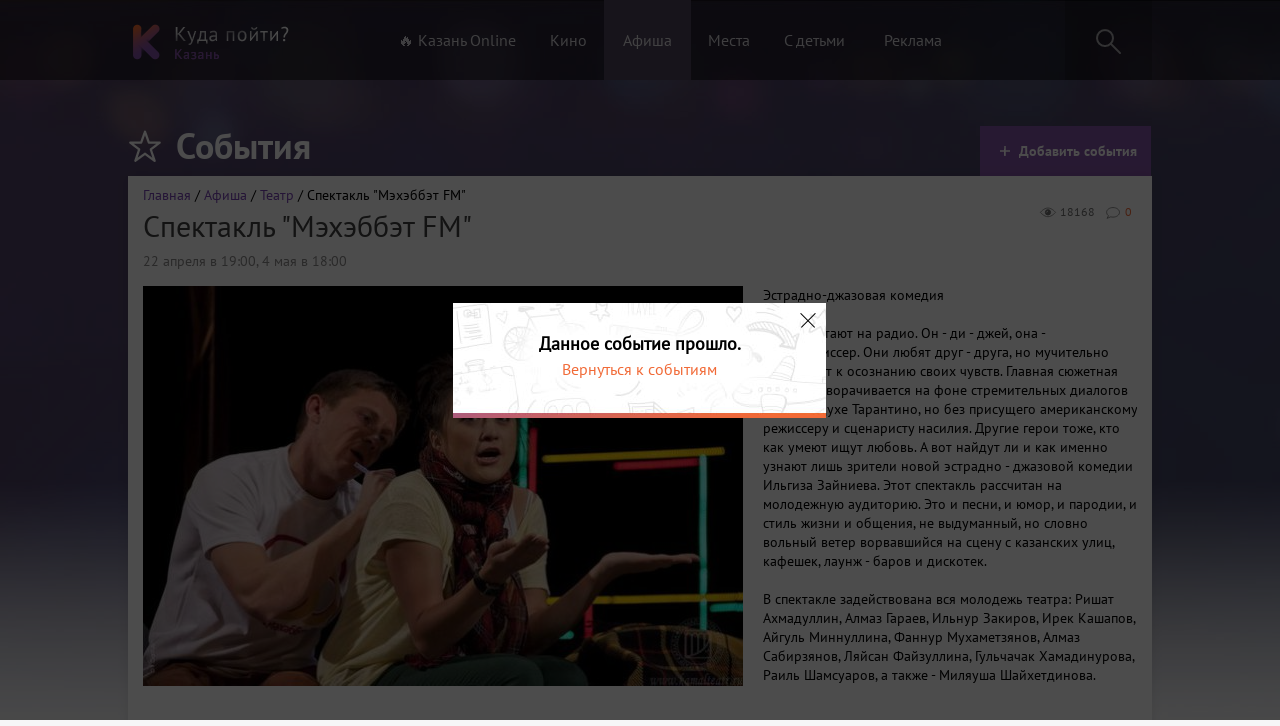

--- FILE ---
content_type: text/html; charset=UTF-8
request_url: https://kzngo.ru/event/spektakl-mehebbet-fm-134
body_size: 9389
content:
<!DOCTYPE html>
<html lang="ru" prefix="og: http://ogp.me/ns# article: http://ogp.me/ns/article#">
<head>
    <meta charset="utf-8">
    <meta name="csrf-param" content="_csrf">
<meta name="csrf-token" content="DOyxDNbVQUjgaqMQ790fYodU4bZQ9Yagsg4wqlP5btdpjuNukIYPH9US8n6cqVFXyTrQgBSDspP4WACHYborow==">
    <title>Спектакль &quot;Мэхэббэт FM&quot; Театр | Казань. Куда пойти?</title>
    <meta property="article:published_time" content="2016-11-27T17:38:54+03:00">
<meta property="article:modified_time" content="2025-04-21T13:55:18+03:00">
<meta property="og:url" content="https://kzngo.ru/event/spektakl-mehebbet-fm-134">
<meta property="og:type" content="website">
<meta property="og:title" content="Спектакль &quot;Мэхэббэт FM&quot;">
<meta property="og:description" content="Эстрадно-джазовая комедия&amp;nbsp;

&amp;nbsp;

Они работают на радио. Он - ди - джей, она - звукорежиссер. Они любят друг - друга, но мучительно долго идут к осознанию своих чувств. Главная сюжетная линия разворачивается на фоне стремительных диалогов и сцен в духе Тарантино, но без присущего американскому режиссеру и сценаристу насилия. Другие герои тоже, кто как умеют ищут любовь. А вот найдут ли...">
<meta property="og:image" content="https://kzngo.ru/images/uploads/17d4bd82204a0fc_main.jpg">
<meta name="keywords" content="Спектакль &quot;Мэхэббэт FM&quot;">
<meta name="description" content="Эстрадно-джазовая комедия&amp;nbsp;

&amp;nbsp;

Они работают на радио. Он - ди - джей, она - звукорежиссер. Они любят друг - друга, но мучительно долго идут к осознанию своих чувств. Главная сюжетная линия разворачивается на фоне стремительных диалогов и сцен в духе Тарантино, но без присущего американскому режиссеру и сценаристу насилия. Другие герои тоже, кто как умеют ищут любовь. А вот найдут ли...">
<link href="https://kzngo.ru/images/uploads/17d4bd82204a0fc_main.jpg" rel="image_src">
<link href="/assets/css/desktop-c0e7db798aea2aef16ad2efc99d59874.css" rel="stylesheet">
<link href="/assets/css/fancybox-690fe385a3f0a97c91b30756c735b3f4.css" rel="stylesheet">    <link rel="icon" type="image/png" href="/favicon.png" />
    <link rel="apple-touch-icon" href="/apple.png"/>
    <meta name="google-site-verification" content="o2zIeNdutaVyoG3u75n2968Nb-am0q2Trh3S9gMPBHk" />
    <!--VK-57383-->
    <rb:rich key="aef6d09d-0912-4ec0-b6a9-6528529fd49a" xmlns:rb="https://kassa.rambler.ru"></rb:rich>
</head>
<body>
<script>
    window.fbAsyncInit = function() {
        FB.init({
            appId      : '1728713904060204',
            xfbml      : true,
            version    : 'v2.7'
        });
    };
    (function(d, s, id){
        var js, fjs = d.getElementsByTagName(s)[0];
        if (d.getElementById(id)) {return;}
        js = d.createElement(s); js.id = id;

        js.src = "//connect.facebook.net/ru_RU/sdk.js";
        fjs.parentNode.insertBefore(js, fjs);
    }(document, 'script', 'facebook-jssdk'));
</script>
    <div class="all-wrapper">
    <div class="scrolling">
        <div class="popup-bg">
        </div>
        <div class="search-result">
        </div>
    </div>
    <div class="header">
        <div class="wrapper">
            <div class="pull-left logo"><a href="/"><img src="/imgs/logo.png" alt="Казань! Куда Пойти?"></a></div>
            <div class="pull-left menu">
                <ul id="w0" class="nav">
                                        <li><a class="" href="/kzn-online">🔥 Казань Online</a></li>
                    <li><a class="" href="/movie">Кино</a></li>
                    <li><a class="active" href="/event">Афиша</a></li>
                    <li><a class="" href="/place">Места</a></li>
                    <li><a class="" href="/child/places">С детьми</a></li>
                    <li><a href="/reklama">Реклама</a></li>
                </ul>
            </div>
            <div class="pull-right search">
                <div class="form">
                    <form>
                        <input type="text" id="search-word" placeholder="" class="input-text">
                        <i class="icon icon-search"></i>
                    </form>
                </div>
                <a href="#"><i class="icon icon-search"></i></a>
            </div>
            <div class="clear"></div>
        </div>
    </div>
    
<div id="error" class="modal mfp-hide white-popup-block">
    <div class="modal-title"><i class="icon icon-mistake"></i>Сообщить об ошибке</div>
    <div class="modal-content">
        <form>
            <ul>
                <li><label><input value="0" name="Error[errorType][]" type="checkbox"> Неверная информация</label></li>
                <li><label><input value="1" name="Error[errorType][]" type="checkbox"> Неверное фото</label></li>
                <li><label><input value="2" name="Error[errorType][]" type="checkbox"> Другое</label></li>
            </ul>

            <p>Комментарий</p>
            <textarea name="Error[comment]" class="input-text"></textarea>
            <input type="hidden" name="Error[name]" value="https://kzngo.ru/event/spektakl-mehebbet-fm-134 Спектакль "Мэхэббэт FM" ">
            <input type="hidden" name="_csrf" value="DOyxDNbVQUjgaqMQ790fYodU4bZQ9Yagsg4wqlP5btdpjuNukIYPH9US8n6cqVFXyTrQgBSDspP4WACHYborow==" />
            <button type="submit" id="submit-error" class="button">Отправить</button>
        </form>
    </div>
</div>
<div class="element content content-full">
    <div class="wrapper">
        <div class="element-header">
            <div class="pull-left point">
                <ul>
                    <li class="title"><i class="icon icon-popular-white"></i>События</li>
                </ul>
            </div>
            <div class="pull-right toolbar">
                <ul>
                    <li class="active"><a href="/reklama?1=%23events"><i class="icon icon-plus"></i>Добавить события</a></li>
                </ul>
            </div>
            <div class="clear"></div>
        </div>

        <div class="aside" >


            <div class="subject subject-afisha">
                <div class="breadcrumbs"><div class="breadcrumb"><span><a href="/">Главная</a></span> / <span><a href="/event">Афиша</a></span> / <span><a href="/event/teatr">Театр</a></span> / Спектакль &quot;Мэхэббэт FM&quot;</div></div>
                <div class="subject-info">
                    <ul>
                        <li><a class="item-comments" href="https://kzngo.ru/event/spektakl-mehebbet-fm-134"><i class="icon icon-comm"></i>0</a></li>
                        <li><i class="icon icon-view"></i>18168</li>
                    </ul>
                </div>

                <h1 class="subject-title">Спектакль "Мэхэббэт FM"</h1>
                <div class="subject-date"><span>22 апреля в 19:00</span>, <span>4 мая в 18:00</span></div>
                <div class="pull-left">
                    <img class="lazy" src="/imgs/blank.gif" data-src="/images/uploads/17d4bd82204a0fc_main.jpg" alt="">
                    <img style="display: none" src="/images/uploads/17d4bd82204a0fc_main.jpg" alt="">

                    <div class="social">
                        <div class="column">
                            <div class="col-1">                        <div id="vk_like"></div>
                            </div>
                            <div class="col-1">
                                <div
                                    class="fb-like"
                                    data-share="true"
                                    data-width="180"
                                    data-layout="button_count"
                                    data-show-faces="true">
                                </div>
                            </div>
                        </div>
                    </div>
                </div>
                <div class="pull-right description-event">
                    <div class="description-block">
                        <p>Эстрадно-джазовая комедия&nbsp;</p>

<p>&nbsp;</p>

<p>Они работают на радио. Он - ди - джей, она - звукорежиссер. Они любят друг - друга, но мучительно долго идут к осознанию своих чувств. Главная сюжетная линия разворачивается на фоне стремительных диалогов и сцен в духе Тарантино, но без присущего американскому режиссеру и сценаристу насилия. Другие герои тоже, кто как умеют ищут любовь. А вот найдут ли и как именно узнают лишь зрители новой эстрадно - джазовой комедии Ильгиза Зайниева. Этот спектакль рассчитан на молодежную аудиторию. Это и песни, и юмор, и пародии, и стиль жизни и общения, не выдуманный, но словно вольный ветер ворвавшийся на сцену с казанских улиц, кафешек, лаунж - баров и дискотек.&nbsp;</p>

<p>&nbsp;</p>

<p>В спектакле задействована вся молодежь театра: Ришат Ахмадуллин, Алмаз Гараев, Ильнур Закиров, Ирек Кашапов, Айгуль Миннуллина, Фаннур Мухаметзянов, Алмаз Сабирзянов, Ляйсан Файзуллина, Гульчачак Хамадинурова, Раиль Шамсуаров, а также - Миляуша Шайхетдинова. Интересно, что когда начались репетиции спектакля, пьесы как таковой еще не существовало: Ильгиз Зайниев писал ее прямо во время репетиций, специально для перечисленных актеров. Окончательная версия пьесы была готова только в сентябре!</p>
                    </div>

                </div>

                <div class="clear"></div>
                <div class="element-content-bottom not-hidden">
                    <div class="">
                        <ul class="popup-gallery">
                                                            <li><a href="/images/c7de4ec92b/009f5ac560.jpg" rel="fancybox"><img class="lazy" src="/imgs/blank.gif" alt="" data-src="/images/c7de4ec92b/009f5ac560_thumb.jpg"></a></li>
                                                            <li><a href="/images/c7de4ec92b/b8f82f7425.jpg" rel="fancybox"><img class="lazy" src="/imgs/blank.gif" alt="" data-src="/images/c7de4ec92b/b8f82f7425_thumb.jpg"></a></li>
                                                            <li><a href="/images/c7de4ec92b/55d8a1bd00.jpg" rel="fancybox"><img class="lazy" src="/imgs/blank.gif" alt="" data-src="/images/c7de4ec92b/55d8a1bd00_thumb.jpg"></a></li>
                                                            <li><a href="/images/c7de4ec92b/7fd71946f0.jpg" rel="fancybox"><img class="lazy" src="/imgs/blank.gif" alt="" data-src="/images/c7de4ec92b/7fd71946f0_thumb.jpg"></a></li>
                                                            <li><a href="/images/c7de4ec92b/fb5c2465e9.jpg" rel="fancybox"><img class="lazy" src="/imgs/blank.gif" alt="" data-src="/images/c7de4ec92b/fb5c2465e9_thumb.jpg"></a></li>
                                                            <li><a href="/images/c7de4ec92b/d0a9108023.jpg" rel="fancybox"><img class="lazy" src="/imgs/blank.gif" alt="" data-src="/images/c7de4ec92b/d0a9108023_thumb.jpg"></a></li>
                                                            <li><a href="/images/c7de4ec92b/afc5676c5f.jpg" rel="fancybox"><img class="lazy" src="/imgs/blank.gif" alt="" data-src="/images/c7de4ec92b/afc5676c5f_thumb.jpg"></a></li>
                                                            <li><a href="/images/c7de4ec92b/a1855ffa47.jpg" rel="fancybox"><img class="lazy" src="/imgs/blank.gif" alt="" data-src="/images/c7de4ec92b/a1855ffa47_thumb.jpg"></a></li>
                                                            <li><a href="/images/c7de4ec92b/aee6f8efec.jpg" rel="fancybox"><img class="lazy" src="/imgs/blank.gif" alt="" data-src="/images/c7de4ec92b/aee6f8efec_thumb.jpg"></a></li>
                            
                        </ul>
                    </div>

                    <div class="clear"></div>
                </div>
            </div>
            <div class="dope">
                <div class="right">
                    <a href="#error" class="error popup-modal">Сообщить об ошибке</a>
                                                                <a target="_blank" href="https://kamalteatr.ru/about-the-theatre/repertoire/m-kh-bb-t-fm-mekhebbet-fm/" class="buy">Купить билет</a>
                                                            
                </div>

                <div class="big-title">Дополнительная информация</div>

                <div class="list">
                    <div class="item item-price">
                        <i class="icon icon-price"></i>
                        <div class="zag">Стоимость билетов</div>
                        <span >

                                                                                        <span >330 - 2200</span> рублей
                                                        
                        </span>
                    </div>
                    <div class="item item-small">
                            <i class="icon icon-date"></i>
                                                        <div class="zag">Дата</div> 
                                                                                            <span>22 апреля в 19:00</span><br/> <span>4 мая в 18:00</span>                                                </div>
                    
                                    </div>
            </div>

            <div class="dope">
                <div class="big-title">Расположение</div>
                <div class="pull-left">
                                        <div class="point-map" id="point-map" style="width:581px;height:292px" data-coords="55.782739,49.117257" data-names="ул. Татарстан 1 "></div>
                </div>

                <div class="pull-right">
                    <ul>
                                                                                    <li><label>Место:</label> <a target="_blank" href="/place/tatarskiy-akademicheskiy-teatr-im-g-kamala-42" >Татарский академический театр им. Г. Камала</a></li>
                                                                            <li >
                            <label>Адрес:</label><span> ул. Татарстан 1 </span></li>
                        <li><label>Контактные данные: </label> <a href="tel:+7 (843) 293-03-74"><span >+7 (843) 293-03-74</span></a></li>
                                                    <li><label>Ближайшее метро: </label> Площадь Габдуллы Тукая</li>
                                            </ul>
                </div>

                <div class="clear"></div>
            </div>
                        <div class="dope">
                <div class="big-title">Также вам может быть интересно</div>
                <div class="element-content-bottom more-info">
                    <div class="event-kzngo">
                        <div id="event-list">
                                                            <div class="element-small-div">
                                    <a href="/event/koncert-sergeya-lazareva-7857" class="element-small-link">
                                        <span class="viewed"><i class="icon icon-view"></i>7041</span>
                                        <div class="element-small-free "></div>
                                        <div class="element-small-pic">
                                                                                        <img src="/imgs/blank.gif" class="lazy" data-src="https://kzngo.ru//images/events/2b023e0529fc8b9/0b315655b7b1942_panama.jpg" alt='Концерт Сергея Лазарева'>
                                                                                    </div>
                                        <div class="element-small-info">
                                            <div class="element-small-info-date">21 февраля в 19:00</div>
                                            <div class="clear"></div>
                                        </div>
                                        <div class="element-small-title">
                                            Концерт Сергея Лазарева                                        </div>
                                    </a>
                                </div>
                                                            <div class="element-small-div">
                                    <a href="/event/spetakl-brak-po-italyanski-149" class="element-small-link">
                                        <span class="viewed"><i class="icon icon-view"></i>12605</span>
                                        <div class="element-small-free "></div>
                                        <div class="element-small-pic">
                                                                                        <img src="/imgs/blank.gif" class="lazy" data-src="https://kzngo.ru//images/uploads/104b574bac0e65f_main_panama.jpg" alt='Спетакль \"Брак по-итальянски\"'>
                                                                                    </div>
                                        <div class="element-small-info">
                                            <div class="element-small-info-date">14 февраля в 18:00</div>
                                            <div class="clear"></div>
                                        </div>
                                        <div class="element-small-title">
                                            Спетакль "Брак по-итальянски"                                        </div>
                                    </a>
                                </div>
                                                            <div class="element-small-div">
                                    <a href="/event/koncert-mota-3-4643" class="element-small-link">
                                        <span class="viewed"><i class="icon icon-view"></i>5215</span>
                                        <div class="element-small-free "></div>
                                        <div class="element-small-pic">
                                                                                        <img src="/imgs/blank.gif" class="lazy" data-src="https://kzngo.ru//images/events/d8af86129fc9080/6af3696a40624cb_panama.jpg" alt='Концерт Мота'>
                                                                                    </div>
                                        <div class="element-small-info">
                                            <div class="element-small-info-date">15 марта в 18:00</div>
                                            <div class="clear"></div>
                                        </div>
                                        <div class="element-small-title">
                                            Концерт Мота                                        </div>
                                    </a>
                                </div>
                                                            <div class="element-small-div">
                                    <a href="/event/spektakl-skripach-na-kryshe-2-3219" class="element-small-link">
                                        <span class="viewed"><i class="icon icon-view"></i>8924</span>
                                        <div class="element-small-free "></div>
                                        <div class="element-small-pic">
                                                                                        <img src="/imgs/blank.gif" class="lazy" data-src="https://kzngo.ru//images/events/b0c794ac433e7a8/189269c5a873334_panama.jpg" alt='Спектакль \"Скрипач на крыше\"'>
                                                                                    </div>
                                        <div class="element-small-info">
                                            <div class="element-small-info-date">12 февраля в 18:00</div>
                                            <div class="clear"></div>
                                        </div>
                                        <div class="element-small-title">
                                            Спектакль "Скрипач на крыше"                                        </div>
                                    </a>
                                </div>
                                                            <div class="element-small-div">
                                    <a href="/event/voskresnaya-baraholka-v-parke-im-tinchurina-767" class="element-small-link">
                                        <span class="viewed"><i class="icon icon-view"></i>150754</span>
                                        <div class="element-small-free "></div>
                                        <div class="element-small-pic">
                                                                                        <img src="/imgs/blank.gif" class="lazy" data-src="https://kzngo.ru//images/events/1cf92e63b967f38/3556af9245cd90a_panama.jpg" alt='Воскресная барахолка в парке им. Тинчурина'>
                                                                                    </div>
                                        <div class="element-small-info">
                                            <div class="element-small-info-date">Сегодня в 08:00</div>
                                            <div class="clear"></div>
                                        </div>
                                        <div class="element-small-title">
                                            Воскресная барахолка в парке им. Тинчурина                                        </div>
                                    </a>
                                </div>
                                                            <div class="element-small-div">
                                    <a href="/event/koncert-feduk-4180" class="element-small-link">
                                        <span class="viewed"><i class="icon icon-view"></i>7946</span>
                                        <div class="element-small-free "></div>
                                        <div class="element-small-pic">
                                                                                        <img src="/imgs/blank.gif" class="lazy" data-src="https://kzngo.ru//images/events/8e17461cfa52b5f/5ed6dfa4aa5ac54_panama.jpg" alt='Концерт Feduk'>
                                                                                    </div>
                                        <div class="element-small-info">
                                            <div class="element-small-info-date">26 апреля в 19:00</div>
                                            <div class="clear"></div>
                                        </div>
                                        <div class="element-small-title">
                                            Концерт Feduk                                        </div>
                                    </a>
                                </div>
                                                            <div class="element-small-div">
                                    <a href="/event/baraholka-na-gudovanceva-8310" class="element-small-link">
                                        <span class="viewed"><i class="icon icon-view"></i>70452</span>
                                        <div class="element-small-free "></div>
                                        <div class="element-small-pic">
                                                                                        <img src="/imgs/blank.gif" class="lazy" data-src="https://kzngo.ru//images/events/c1dd7f77635c6d1/8d163bc929763e5_panama.jpg" alt='Барахолка на Гудованцева'>
                                                                                    </div>
                                        <div class="element-small-info">
                                            <div class="element-small-info-date">Сегодня в 08:00</div>
                                            <div class="clear"></div>
                                        </div>
                                        <div class="element-small-title">
                                            Барахолка на Гудованцева                                        </div>
                                    </a>
                                </div>
                                                            <div class="element-small-div">
                                    <a href="/event/festival-big-love-show-6454" class="element-small-link">
                                        <span class="viewed"><i class="icon icon-view"></i>20582</span>
                                        <div class="element-small-free "></div>
                                        <div class="element-small-pic">
                                                                                        <img src="/imgs/blank.gif" class="lazy" data-src="https://kzngo.ru//images/events/db75e14b6909343/ca4093df9255e1d_panama.jpg" alt='Фестиваль Big Love Show 2026'>
                                                                                    </div>
                                        <div class="element-small-info">
                                            <div class="element-small-info-date">8 февраля в 19:00</div>
                                            <div class="clear"></div>
                                        </div>
                                        <div class="element-small-title">
                                            Фестиваль Big Love Show 2026                                        </div>
                                    </a>
                                </div>
                                                            <div class="element-small-div">
                                    <a href="/event/spektakl-gamlet-play-10578" class="element-small-link">
                                        <span class="viewed"><i class="icon icon-view"></i>3048</span>
                                        <div class="element-small-free "></div>
                                        <div class="element-small-pic">
                                                                                        <img src="/imgs/blank.gif" class="lazy" data-src="https://kzngo.ru//images/events/2c5cf00a1a95c48/3276ea30f6c8925_panama.jpg" alt='Спектакль \"Гамлет. Play\"'>
                                                                                    </div>
                                        <div class="element-small-info">
                                            <div class="element-small-info-date">7 февраля в 15:00</div>
                                            <div class="clear"></div>
                                        </div>
                                        <div class="element-small-title">
                                            Спектакль "Гамлет. Play"                                        </div>
                                    </a>
                                </div>
                                                            <div class="element-small-div">
                                    <a href="/event/koncert-ruki-vverh-3731" class="element-small-link">
                                        <span class="viewed"><i class="icon icon-view"></i>51263</span>
                                        <div class="element-small-free "></div>
                                        <div class="element-small-pic">
                                                                                        <img src="/imgs/blank.gif" class="lazy" data-src="https://kzngo.ru//images/events/b720eb796a7f86f/8b4985cfd599121_panama.jpg" alt='Большой концерт «Руки Вверх!» в Казани'>
                                                                                    </div>
                                        <div class="element-small-info">
                                            <div class="element-small-info-date">20 июня в 20:00</div>
                                            <div class="clear"></div>
                                        </div>
                                        <div class="element-small-title">
                                            Большой концерт «Руки Вверх!» в Казани                                        </div>
                                    </a>
                                </div>
                                                            <div class="element-small-div">
                                    <a href="/event/koncert-ak-47-6312" class="element-small-link">
                                        <span class="viewed"><i class="icon icon-view"></i>3660</span>
                                        <div class="element-small-free "></div>
                                        <div class="element-small-pic">
                                                                                        <img src="/imgs/blank.gif" class="lazy" data-src="https://kzngo.ru//images/events/1b17b86a851e28d/269a11d71c7cacf_panama.jpg" alt='Концерт «АК-47»'>
                                                                                    </div>
                                        <div class="element-small-info">
                                            <div class="element-small-info-date">1 мая в 20:00</div>
                                            <div class="clear"></div>
                                        </div>
                                        <div class="element-small-title">
                                            Концерт «АК-47»                                        </div>
                                    </a>
                                </div>
                                                            <div class="element-small-div">
                                    <a href="/event/koncert-diany-arbeninoy-7299" class="element-small-link">
                                        <span class="viewed"><i class="icon icon-view"></i>4499</span>
                                        <div class="element-small-free "></div>
                                        <div class="element-small-pic">
                                                                                        <img src="/imgs/blank.gif" class="lazy" data-src="https://kzngo.ru//images/events/89f059230ea7bde/3a81be4309fb67c_panama.jpg" alt='Диана Арбенина и Ночные Снайперы'>
                                                                                    </div>
                                        <div class="element-small-info">
                                            <div class="element-small-info-date">15 февраля в 20:00</div>
                                            <div class="clear"></div>
                                        </div>
                                        <div class="element-small-title">
                                            Диана Арбенина и Ночные Снайперы                                        </div>
                                    </a>
                                </div>
                                                            <div class="element-small-div">
                                    <a href="/event/koncert-ramil-8264" class="element-small-link">
                                        <span class="viewed"><i class="icon icon-view"></i>5612</span>
                                        <div class="element-small-free "></div>
                                        <div class="element-small-pic">
                                                                                        <img src="/imgs/blank.gif" class="lazy" data-src="https://kzngo.ru//images/events/1dbf8e37829a93c/75aeacf1435cde8_panama.jpg" alt='Концерт Ramil\''>
                                                                                    </div>
                                        <div class="element-small-info">
                                            <div class="element-small-info-date">21 февраля в 20:00</div>
                                            <div class="clear"></div>
                                        </div>
                                        <div class="element-small-title">
                                            Концерт Ramil'                                        </div>
                                    </a>
                                </div>
                                                            <div class="element-small-div">
                                    <a href="/event/raspisanie-avtokinoteatra-love-cinema-na-etu-nedelyu-236" class="element-small-link">
                                        <span class="viewed"><i class="icon icon-view"></i>462266</span>
                                        <div class="element-small-free "></div>
                                        <div class="element-small-pic">
                                                                                        <img src="/imgs/blank.gif" class="lazy" data-src="https://kzngo.ru//images/uploads/f0c8fc859567fd8_main_panama.jpg" alt='Расписание автокинотеатра Love Cinema на эту неделю '>
                                                                                    </div>
                                        <div class="element-small-info">
                                            <div class="element-small-info-date">Сегодня в 20:30</div>
                                            <div class="clear"></div>
                                        </div>
                                        <div class="element-small-title">
                                            Расписание автокинотеатра Love Cinema на эту недел...                                        </div>
                                    </a>
                                </div>
                                                            <div class="element-small-div">
                                    <a href="/event/spektakl-madina-10730" class="element-small-link">
                                        <span class="viewed"><i class="icon icon-view"></i>2526</span>
                                        <div class="element-small-free "></div>
                                        <div class="element-small-pic">
                                                                                        <img src="/imgs/blank.gif" class="lazy" data-src="https://kzngo.ru//images/events/7eebeb4f5c0c203/0e6a0142089d2dd_panama.jpg" alt='Спектакль \"Мадина\"'>
                                                                                    </div>
                                        <div class="element-small-info">
                                            <div class="element-small-info-date">28 февраля в 13:00</div>
                                            <div class="clear"></div>
                                        </div>
                                        <div class="element-small-title">
                                            Спектакль "Мадина"                                        </div>
                                    </a>
                                </div>
                                                    </div>
                    </div>

                    <div class="clear"></div>
                </div>
            </div>
                    </div>
    </div>
</div>



    <div class="old_left">

        <div class="old_warning">
            <div class="close-ended">1</div>
            <div class="ended"><div class="ended_event">Данное событие прошло.</div><div class="ended_a"> <a href="/event">Вернуться к событиям</a></div></div>
        </div>
    </div>


<script type="application/ld+json">{"@context":"https:\/\/schema.org","@type":"Event","offers":{"@type":"Offer","price":"330 - 2200","priceCurrency":"RUB","validFrom":"2016-11-27 17:38:54","availability":"https:\/\/schema.org\/InStock"},"location":{"@type":"Place","address":{"@type":"PostalAddress","addressCountry":"Россия","addressRegion":"Республика Татарстан","streetAddress":"ул. Татарстан 1 "},"name":"Татарский академический театр им. Г. Камала"},"eventStatus":"https:\/\/schema.org\/EventScheduled","eventAttendanceMode":"https:\/\/schema.org\/OfflineEventAttendanceMode","name":"Спектакль \"Мэхэббэт FM\"","image":"https:\/\/kzngo.ru\/\/images\/uploads\/17d4bd82204a0fc_section.jpg","startDate":"2025-05-04 18:00:00","url":"https:\/\/kzngo.ru\/event\/spektakl-mehebbet-fm-134","description":"Эстрадно-джазовая комедия&nbsp;\r\n\r\n&nbsp;\r\n\r\nОни работают на радио. Он - ди - джей, она - звукорежиссер. Они любят друг - друга, но мучительно долго идут к осознанию своих чувств. Главная сюжетная линия разворачивается на фоне стремительных диалогов и сцен в духе Тарантино, но без присущего американскому режиссеру и сценаристу насилия. Другие герои тоже, кто как умеют ищут любовь. А вот найдут ли и как именно узнают лишь зрители новой эстрадно - джазовой комедии Ильгиза Зайниева. Этот спектакль рассчитан на молодежную аудиторию. Это и песни, и юмор, и пародии, и стиль жизни и общения, не выдуманный, но словно вольный ветер ворвавшийся на сцену с казанских улиц, кафешек, лаунж - баров и дискотек.&nbsp;\r\n\r\n&nbsp;\r\n\r\nВ спектакле задействована вся молодежь театра: Ришат Ахмадуллин, Алмаз Гараев, Ильнур Закиров, Ирек Кашапов, Айгуль Миннуллина, Фаннур Мухаметзянов, Алмаз Сабирзянов, Ляйсан Файзуллина, Гульчачак Хамадинурова, Раиль Шамсуаров, а также - Миляуша Шайхетдинова. Интересно, что когда начались репетиции спектакля, пьесы как таковой еще не существовало: Ильгиз Зайниев писал ее прямо во время репетиций, специально для перечисленных актеров. Окончательная версия пьесы была готова только в сентябре!\r\n"}</script>
<script type="application/ld+json">
{
 "@context": "http://schema.org",
 "@type": "BreadcrumbList",
 "itemListElement":
 [
  {
   "@type": "ListItem",
   "position": 1,
   "item":
   {
    "@id": "https://kzngo.ru/",
    "name": "Главная"
    }
  },
  {
   "@type": "ListItem",
   "position": 2,
   "item":
   {
    "@id": "https://kzngo.ru/event",
    "name": "Афиша"
    }
  },
  {
   "@type": "ListItem",
   "position": 3,
   "item":
   {
    "@id": "https://kzngo.ru/event/spektakl-mehebbet-fm-134",
    "name": "Спектакль \"Мэхэббэт FM\""
    }
  }
 ]
}
</script>
    <div id="anycomment-app"></div>

    <div class="empty"></div>
</div>
<div class="footer">
    <div class="wrapper">
        <div class="block block-logo"><img src="/imgs/logo.png" alt="Казань! Куда пойти?"></div>
        <div class="block block-menu">
            <div class="block-title">О сайте</div>
            <div class="block-list">
                <p><a href="/reklama">Рекламодателям</a></p>
                <p><a href="/add/event">Добавить событие </a></p>
                <p><a href="/add/eventch">Добавить детское событие </a></p>
                <p><a href="/add/place">Добавить место</a></p>
                <p><a href="/add/placech">Добавить детское место</a></p>
            </div>
        </div>
        <div class="block block-menu">
            <div class="block-title">Мы в соц. сетях</div>
            <div class="block-list">
                <p><a href="https://vk.com/kzngo">Вконтакте</a></p>
            </div>
        </div>
        <div class="block block-vk pull-right">
            <div id="vk_groups"></div>
            </div>
        <div class="clear"></div>
    </div>
</div>
<div id="scroll-top-button" class="scroll-top">
    <div class="button-scroll"><i class="icon icon-scroll"></i><span>Наверх</span></div>
</div>
<script src="/assets/js/jquery.17ab6c4db77acc5187c101f559a77e26.js"></script>
<script src="/assets/js/desktop-c6e6a4b8133c300f5fb458b35351159c.js"></script>
<script src="https://kzn.kassir.ru/start-frame.js"></script>
<script src="/assets/js/fancybox.js"></script>
<script src="/assets/5f683bfb/jquery.mousewheel.min.js"></script>
<script>jQuery(function ($) {
jQuery('a[rel=fancybox]').fancybox({"maxWidth":"90%","maxHeight":"90%","playSpeed":7000,"fitToView":false,"width":"70%","height":"70%","autoSize":false,"closeClick":false,"openEffect":"elastic","closeEffect":"elastic","prevEffect":"elastic","nextEffect":"elastic","closeBtn":false,"openOpacity":true,"helpers":{"title":{"type":"float"},"buttons":[],"thumbs":{"width":68,"height":50},"overlay":{"locked":false,"css":{"background":"rgba(0, 0, 0, 0.8)"}}}});

AnyComment = window.AnyComment || []; AnyComment.Comments = [];
AnyComment.Comments.push({
    "root": "anycomment-app",
    "app_id": 1447,
    "language": "ru"
})
var s = document.createElement("script"); s.type = "text/javascript"; s.async = true;
s.src = "https://widget.anycomment.io/comment/embed.js";
var sa = document.getElementsByTagName("script")[0];
sa.parentNode.insertBefore(s, s.nextSibling);
});</script><script>
    (function (d, w, c) {
        (w[c] = w[c] || []).push(function() {
            try {
                w.yaCounter34556795 = new Ya.Metrika({
                    id:34556795,
                    clickmap:true,
                    trackLinks:true,
                    accurateTrackBounce:true,
                    webvisor:true
                });
            } catch(e) { }
        });
        var n = d.getElementsByTagName("script")[0],
            s = d.createElement("script"),
            f = function () { n.parentNode.insertBefore(s, n); };
        s.type = "text/javascript";
        s.async = true;
        s.src = "https://mc.yandex.ru/metrika/watch.js";

        if (w.opera == "[object Opera]") {
            d.addEventListener("DOMContentLoaded", f, false);
        } else { f(); }
    })(document, window, "yandex_metrika_callbacks");
</script>
<noscript><div><img src="https://mc.yandex.ru/watch/34556795" style="position:absolute; left:-9999px;" alt="" /></div></noscript>
<script>
    (function(i,s,o,g,r,a,m){i['GoogleAnalyticsObject']=r;i[r]=i[r]||function(){
            (i[r].q=i[r].q||[]).push(arguments)},i[r].l=1*new Date();a=s.createElement(o),
        m=s.getElementsByTagName(o)[0];a.async=1;a.src=g;m.parentNode.insertBefore(a,m)
    })(window,document,'script','https://www.google-analytics.com/analytics.js','ga');
    ga('create', 'UA-15065094-10', 'auto');
    ga('send', 'pageview');
</script>
    </body>
</html>


--- FILE ---
content_type: application/javascript; charset=utf-8
request_url: https://kzngo.ru/assets/js/jquery.17ab6c4db77acc5187c101f559a77e26.js
body_size: 49684
content:
/*
 jQuery JavaScript Library v3.4.1
 https://jquery.com/

 Includes Sizzle.js
 https://sizzlejs.com/

 Copyright JS Foundation and other contributors
 Released under the MIT license
 https://jquery.org/license

 Date: 2019-05-01T21:04Z
 Sizzle CSS Selector Engine v2.3.4
 https://sizzlejs.com/

 Copyright JS Foundation and other contributors
 Released under the MIT license
 https://js.foundation/

 Date: 2019-04-08
*/
var $jscomp=$jscomp||{};$jscomp.scope={};$jscomp.findInternal=function(m,p,A){m instanceof String&&(m=String(m));for(var B=m.length,z=0;z<B;z++){var g=m[z];if(p.call(A,g,z,m))return{i:z,v:g}}return{i:-1,v:void 0}};$jscomp.ASSUME_ES5=!1;$jscomp.ASSUME_NO_NATIVE_MAP=!1;$jscomp.ASSUME_NO_NATIVE_SET=!1;$jscomp.SIMPLE_FROUND_POLYFILL=!1;
$jscomp.defineProperty=$jscomp.ASSUME_ES5||"function"==typeof Object.defineProperties?Object.defineProperty:function(m,p,A){m!=Array.prototype&&m!=Object.prototype&&(m[p]=A.value)};$jscomp.getGlobal=function(m){return"undefined"!=typeof window&&window===m?m:"undefined"!=typeof global&&null!=global?global:m};$jscomp.global=$jscomp.getGlobal(this);
$jscomp.polyfill=function(m,p,A,B){if(p){A=$jscomp.global;m=m.split(".");for(B=0;B<m.length-1;B++){var z=m[B];z in A||(A[z]={});A=A[z]}m=m[m.length-1];B=A[m];p=p(B);p!=B&&null!=p&&$jscomp.defineProperty(A,m,{configurable:!0,writable:!0,value:p})}};$jscomp.polyfill("Array.prototype.find",function(m){return m?m:function(m,A){return $jscomp.findInternal(this,m,A).v}},"es6","es3");$jscomp.arrayIteratorImpl=function(m){var p=0;return function(){return p<m.length?{done:!1,value:m[p++]}:{done:!0}}};
$jscomp.arrayIterator=function(m){return{next:$jscomp.arrayIteratorImpl(m)}};$jscomp.SYMBOL_PREFIX="jscomp_symbol_";$jscomp.initSymbol=function(){$jscomp.initSymbol=function(){};$jscomp.global.Symbol||($jscomp.global.Symbol=$jscomp.Symbol)};$jscomp.SymbolClass=function(m,p){this.$jscomp$symbol$id_=m;$jscomp.defineProperty(this,"description",{configurable:!0,writable:!0,value:p})};$jscomp.SymbolClass.prototype.toString=function(){return this.$jscomp$symbol$id_};
$jscomp.Symbol=function(){function m(A){if(this instanceof m)throw new TypeError("Symbol is not a constructor");return new $jscomp.SymbolClass($jscomp.SYMBOL_PREFIX+(A||"")+"_"+p++,A)}var p=0;return m}();
$jscomp.initSymbolIterator=function(){$jscomp.initSymbol();var m=$jscomp.global.Symbol.iterator;m||(m=$jscomp.global.Symbol.iterator=$jscomp.global.Symbol("Symbol.iterator"));"function"!=typeof Array.prototype[m]&&$jscomp.defineProperty(Array.prototype,m,{configurable:!0,writable:!0,value:function(){return $jscomp.iteratorPrototype($jscomp.arrayIteratorImpl(this))}});$jscomp.initSymbolIterator=function(){}};
$jscomp.initSymbolAsyncIterator=function(){$jscomp.initSymbol();var m=$jscomp.global.Symbol.asyncIterator;m||(m=$jscomp.global.Symbol.asyncIterator=$jscomp.global.Symbol("Symbol.asyncIterator"));$jscomp.initSymbolAsyncIterator=function(){}};$jscomp.iteratorPrototype=function(m){$jscomp.initSymbolIterator();m={next:m};m[$jscomp.global.Symbol.iterator]=function(){return this};return m};
$jscomp.iteratorFromArray=function(m,p){$jscomp.initSymbolIterator();m instanceof String&&(m+="");var A=0,B={next:function(){if(A<m.length){var z=A++;return{value:p(z,m[z]),done:!1}}B.next=function(){return{done:!0,value:void 0}};return B.next()}};B[Symbol.iterator]=function(){return B};return B};$jscomp.polyfill("Array.prototype.keys",function(m){return m?m:function(){return $jscomp.iteratorFromArray(this,function(m){return m})}},"es6","es3");
(function(m,p){"object"===typeof module&&"object"===typeof module.exports?module.exports=m.document?p(m,!0):function(m){if(!m.document)throw Error("jQuery requires a window with a document");return p(m)}:p(m)})("undefined"!==typeof window?window:this,function(m,p){function A(a,b,d){d=d||C;var h,e=d.createElement("script");e.text=a;if(b)for(h in Kb)(a=b[h]||b.getAttribute&&b.getAttribute(h))&&e.setAttribute(h,a);d.head.appendChild(e).parentNode.removeChild(e)}function B(a){return null==a?a+"":"object"===
typeof a||"function"===typeof a?Fa[$a.call(a)]||"object":typeof a}function z(a){var b=!!a&&"length"in a&&a.length,d=B(a);return w(a)||oa(a)?!1:"array"===d||0===b||"number"===typeof b&&0<b&&b-1 in a}function g(a,b){return a.nodeName&&a.nodeName.toLowerCase()===b.toLowerCase()}function l(a,b,d){return w(b)?e.grep(a,function(a,e){return!!b.call(a,e,a)!==d}):b.nodeType?e.grep(a,function(a){return a===b!==d}):"string"!==typeof b?e.grep(a,function(a){return-1<Ga.call(b,a)!==d}):e.filter(b,a,d)}function E(a,
b){for(;(a=a[b])&&1!==a.nodeType;);return a}function x(a){var b={};e.each(a.match(Y)||[],function(a,h){b[h]=!0});return b}function c(a){return a}function f(a){throw a;}function u(a,b,d,h){var e;try{a&&w(e=a.promise)?e.call(a).done(b).fail(d):a&&w(e=a.then)?e.call(a,b,d):b.apply(void 0,[a].slice(h))}catch(t){d.apply(void 0,[t])}}function J(){C.removeEventListener("DOMContentLoaded",J);m.removeEventListener("load",J);e.ready()}function K(a,b){return b.toUpperCase()}function M(a){return a.replace(Lb,
"ms-").replace(Mb,K)}function I(){this.expando=e.expando+I.uid++}function v(a,b,d){if(void 0===d&&1===a.nodeType)if(d="data-"+b.replace(Nb,"-$&").toLowerCase(),d=a.getAttribute(d),"string"===typeof d){try{var h=d;d="true"===h?!0:"false"===h?!1:"null"===h?null:h===+h+""?+h:Ob.test(h)?JSON.parse(h):h}catch(n){}T.set(a,b,d)}else d=void 0;return d}function Aa(a,b,d,h){var n,c=20,k=h?function(){return h.cur()}:function(){return e.css(a,b,"")},f=k(),q=d&&d[3]||(e.cssNumber[b]?"":"px"),r=a.nodeType&&(e.cssNumber[b]||
"px"!==q&&+f)&&Ba.exec(e.css(a,b));if(r&&r[3]!==q){f/=2;q=q||r[3];for(r=+f||1;c--;)e.style(a,b,r+q),0>=(1-n)*(1-(n=k()/f||.5))&&(c=0),r/=n;r*=2;e.style(a,b,r+q);d=d||[]}if(d){r=+r||+f||0;var u=d[1]?r+(d[1]+1)*d[2]:+d[2];h&&(h.unit=q,h.start=r,h.end=u)}return u}function pa(a,b){for(var d,h,n=[],c=0,k=a.length;c<k;c++)if(h=a[c],h.style)if(d=h.style.display,b){if("none"===d&&(n[c]=y.get(h,"display")||null,n[c]||(h.style.display="")),""===h.style.display&&qa(h)){d=c;var f=h.ownerDocument;h=h.nodeName;
var q=ab[h];q||(f=f.body.appendChild(f.createElement(h)),q=e.css(f,"display"),f.parentNode.removeChild(f),"none"===q&&(q="block"),ab[h]=q);f=q;n[d]=f}}else"none"!==d&&(n[c]="none",y.set(h,"display",d));for(c=0;c<k;c++)null!=n[c]&&(a[c].style.display=n[c]);return a}function P(a,b){var d="undefined"!==typeof a.getElementsByTagName?a.getElementsByTagName(b||"*"):"undefined"!==typeof a.querySelectorAll?a.querySelectorAll(b||"*"):[];return void 0===b||b&&g(a,b)?e.merge([a],d):d}function fa(a,b){for(var d=
0,h=a.length;d<h;d++)y.set(a[d],"globalEval",!b||y.get(b[d],"globalEval"))}function bb(a,b,d,h,n){for(var c,k,f,q=b.createDocumentFragment(),r=[],u=0,g=a.length;u<g;u++)if((c=a[u])||0===c)if("object"===B(c))e.merge(r,c.nodeType?[c]:c);else if(Pb.test(c)){k=k||q.appendChild(b.createElement("div"));f=(cb.exec(c)||["",""])[1].toLowerCase();f=V[f]||V._default;k.innerHTML=f[1]+e.htmlPrefilter(c)+f[2];for(f=f[0];f--;)k=k.lastChild;e.merge(r,k.childNodes);k=q.firstChild;k.textContent=""}else r.push(b.createTextNode(c));
q.textContent="";for(u=0;c=r[u++];)if(h&&-1<e.inArray(c,h))n&&n.push(c);else if(a=ra(c),k=P(q.appendChild(c),"script"),a&&fa(k),d)for(f=0;c=k[f++];)db.test(c.type||"")&&d.push(c);return q}function sa(){return!0}function ta(){return!1}function Qb(a,b){a:{try{var d=C.activeElement;break a}catch(h){}d=void 0}return a===d===("focus"===b)}function Ma(a,b,d,h,n,c){var t;if("object"===typeof b){"string"!==typeof d&&(h=h||d,d=void 0);for(t in b)Ma(a,t,d,h,b[t],c);return a}null==h&&null==n?(n=d,h=d=void 0):
null==n&&("string"===typeof d?(n=h,h=void 0):(n=h,h=d,d=void 0));if(!1===n)n=ta;else if(!n)return a;if(1===c){var f=n;n=function(a){e().off(a);return f.apply(this,arguments)};n.guid=f.guid||(f.guid=e.guid++)}return a.each(function(){e.event.add(this,b,n,h,d)})}function ha(a,b,d){d?(y.set(a,b,!1),e.event.add(a,b,{namespace:!1,handler:function(a){var h=y.get(this,b);if(a.isTrigger&1&&this[b])if(h.length)(e.event.special[b]||{}).delegateType&&a.stopPropagation();else{h=Q.call(arguments);y.set(this,b,
h);var c=d(this,b);this[b]();var k=y.get(this,b);h!==k||c?y.set(this,b,!1):k={};if(h!==k)return a.stopImmediatePropagation(),a.preventDefault(),k.value}else h.length&&(y.set(this,b,{value:e.event.trigger(e.extend(h[0],e.Event.prototype),h.slice(1),this)}),a.stopImmediatePropagation())}})):void 0===y.get(a,b)&&e.event.add(a,b,sa)}function eb(a,b){return g(a,"table")&&g(11!==b.nodeType?b:b.firstChild,"tr")?e(a).children("tbody")[0]||a:a}function Rb(a){a.type=(null!==a.getAttribute("type"))+"/"+a.type;
return a}function Sb(a){"true/"===(a.type||"").slice(0,5)?a.type=a.type.slice(5):a.removeAttribute("type");return a}function fb(a,b){var d,h;if(1===b.nodeType){if(y.hasData(a)){var n=y.access(a);var c=y.set(b,n);if(n=n.events)for(h in delete c.handle,c.events={},n)for(c=0,d=n[h].length;c<d;c++)e.event.add(b,h,n[h][c])}T.hasData(a)&&(a=T.access(a),a=e.extend({},a),T.set(b,a))}}function ca(a,b,d,h){b=gb.apply([],b);var n,c=0,k=a.length,f=k-1,q=b[0],r=w(q);if(r||1<k&&"string"===typeof q&&!G.checkClone&&
Tb.test(q))return a.each(function(e){var c=a.eq(e);r&&(b[0]=q.call(this,e,c.html()));ca(c,b,d,h)});if(k){var u=bb(b,a[0].ownerDocument,!1,a,h);var g=u.firstChild;1===u.childNodes.length&&(u=g);if(g||h){g=e.map(P(u,"script"),Rb);for(n=g.length;c<k;c++){var l=u;c!==f&&(l=e.clone(l,!0,!0),n&&e.merge(g,P(l,"script")));d.call(a[c],l,c)}if(n)for(u=g[g.length-1].ownerDocument,e.map(g,Sb),c=0;c<n;c++)l=g[c],db.test(l.type||"")&&!y.access(l,"globalEval")&&e.contains(u,l)&&(l.src&&"module"!==(l.type||"").toLowerCase()?
e._evalUrl&&!l.noModule&&e._evalUrl(l.src,{nonce:l.nonce||l.getAttribute("nonce")}):A(l.textContent.replace(Vb,""),l,u))}}return a}function hb(a,b,d){for(var h=b?e.filter(b,a):a,c=0;null!=(b=h[c]);c++)d||1!==b.nodeType||e.cleanData(P(b)),b.parentNode&&(d&&ra(b)&&fa(P(b,"script")),b.parentNode.removeChild(b));return a}function da(a,b,d){var h=a.style;if(d=d||Ca(a)){var c=d.getPropertyValue(b)||d[b];""!==c||ra(a)||(c=e.style(a,b));if(!G.pixelBoxStyles()&&Na.test(c)&&Wb.test(b)){a=h.width;b=h.minWidth;
var t=h.maxWidth;h.minWidth=h.maxWidth=h.width=c;c=d.width;h.width=a;h.minWidth=b;h.maxWidth=t}}return void 0!==c?c+"":c}function ib(a,b){return{get:function(){if(a())delete this.get;else return(this.get=b).apply(this,arguments)}}}function Oa(a){var b=e.cssProps[a]||jb[a];if(b)return b;if(a in kb)return a;a:{b=a;for(var d=b[0].toUpperCase()+b.slice(1),h=lb.length;h--;)if(b=lb[h]+d,b in kb)break a;b=void 0}return jb[a]=b||a}function mb(a,b,d){return(a=Ba.exec(b))?Math.max(0,a[2]-(d||0))+(a[3]||"px"):
b}function Pa(a,b,d,h,c,t){var n="width"===b?1:0,f=0,q=0;if(d===(h?"border":"content"))return 0;for(;4>n;n+=2)"margin"===d&&(q+=e.css(a,d+R[n],!0,c)),h?("content"===d&&(q-=e.css(a,"padding"+R[n],!0,c)),"margin"!==d&&(q-=e.css(a,"border"+R[n]+"Width",!0,c))):(q+=e.css(a,"padding"+R[n],!0,c),"padding"!==d?q+=e.css(a,"border"+R[n]+"Width",!0,c):f+=e.css(a,"border"+R[n]+"Width",!0,c));!h&&0<=t&&(q+=Math.max(0,Math.ceil(a["offset"+b[0].toUpperCase()+b.slice(1)]-t-q-f-.5))||0);return q}function nb(a,b,
d){var h=Ca(a),c=(!G.boxSizingReliable()||d)&&"border-box"===e.css(a,"boxSizing",!1,h),t=c,k=da(a,b,h),f="offset"+b[0].toUpperCase()+b.slice(1);if(Na.test(k)){if(!d)return k;k="auto"}(!G.boxSizingReliable()&&c||"auto"===k||!parseFloat(k)&&"inline"===e.css(a,"display",!1,h))&&a.getClientRects().length&&(c="border-box"===e.css(a,"boxSizing",!1,h),(t=f in a)&&(k=a[f]));k=parseFloat(k)||0;return k+Pa(a,b,d||(c?"border":"content"),t,h,k)+"px"}function S(a,b,d,h,e){return new S.prototype.init(a,b,d,h,e)}
function Qa(){Ha&&(!1===C.hidden&&m.requestAnimationFrame?m.requestAnimationFrame(Qa):m.setTimeout(Qa,e.fx.interval),e.fx.tick())}function ob(){m.setTimeout(function(){ua=void 0});return ua=Date.now()}function Ja(a,b){var d=0,h={height:a};for(b=b?1:0;4>d;d+=2-b){var e=R[d];h["margin"+e]=h["padding"+e]=a}b&&(h.opacity=h.width=a);return h}function pb(a,b,d){for(var h,e=(U.tweeners[b]||[]).concat(U.tweeners["*"]),c=0,f=e.length;c<f;c++)if(h=e[c].call(d,b,a))return h}function Xb(a,b){var d,h;for(d in a){var c=
M(d);var f=b[c];var k=a[d];Array.isArray(k)&&(f=k[1],k=a[d]=k[0]);d!==c&&(a[c]=k,delete a[d]);if((h=e.cssHooks[c])&&"expand"in h)for(d in k=h.expand(k),delete a[c],k)d in a||(a[d]=k[d],b[d]=f);else b[c]=f}}function U(a,b,d){var h,c=0,f=U.prefilters.length,k=e.Deferred().always(function(){delete N.elem}),N=function(){if(h)return!1;var b=ua||ob();b=Math.max(0,q.startTime+q.duration-b);for(var d=1-(b/q.duration||0),e=0,c=q.tweens.length;e<c;e++)q.tweens[e].run(d);k.notifyWith(a,[q,d,b]);if(1>d&&c)return b;
c||k.notifyWith(a,[q,1,0]);k.resolveWith(a,[q]);return!1},q=k.promise({elem:a,props:e.extend({},b),opts:e.extend(!0,{specialEasing:{},easing:e.easing._default},d),originalProperties:b,originalOptions:d,startTime:ua||ob(),duration:d.duration,tweens:[],createTween:function(b,d){b=e.Tween(a,q.opts,b,d,q.opts.specialEasing[b]||q.opts.easing);q.tweens.push(b);return b},stop:function(b){var d=0,e=b?q.tweens.length:0;if(h)return this;for(h=!0;d<e;d++)q.tweens[d].run(1);b?(k.notifyWith(a,[q,1,0]),k.resolveWith(a,
[q,b])):k.rejectWith(a,[q,b]);return this}});d=q.props;for(Xb(d,q.opts.specialEasing);c<f;c++)if(b=U.prefilters[c].call(q,a,d,q.opts))return w(b.stop)&&(e._queueHooks(q.elem,q.opts.queue).stop=b.stop.bind(b)),b;e.map(d,pb,q);w(q.opts.start)&&q.opts.start.call(a,q);q.progress(q.opts.progress).done(q.opts.done,q.opts.complete).fail(q.opts.fail).always(q.opts.always);e.fx.timer(e.extend(N,{elem:a,anim:q,queue:q.opts.queue}));return q}function W(a){return(a.match(Y)||[]).join(" ")}function ia(a){return a.getAttribute&&
a.getAttribute("class")||""}function Ra(a){return Array.isArray(a)?a:"string"===typeof a?a.match(Y)||[]:[]}function Sa(a,b,d,h){var c;if(Array.isArray(b))e.each(b,function(b,e){d||Yb.test(a)?h(a,e):Sa(a+"["+("object"===typeof e&&null!=e?b:"")+"]",e,d,h)});else if(d||"object"!==B(b))h(a,b);else for(c in b)Sa(a+"["+c+"]",b[c],d,h)}function qb(a){return function(b,d){"string"!==typeof b&&(d=b,b="*");var e=0,c=b.toLowerCase().match(Y)||[];if(w(d))for(;b=c[e++];)"+"===b[0]?(b=b.slice(1)||"*",(a[b]=a[b]||
[]).unshift(d)):(a[b]=a[b]||[]).push(d)}}function rb(a,b,d,h){function c(n){var t;f[n]=!0;e.each(a[n]||[],function(a,e){a=e(b,d,h);if("string"===typeof a&&!k&&!f[a])return b.dataTypes.unshift(a),c(a),!1;if(k)return!(t=a)});return t}var f={},k=a===Ta;return c(b.dataTypes[0])||!f["*"]&&c("*")}function Ua(a,b){var d,h,c=e.ajaxSettings.flatOptions||{};for(d in b)void 0!==b[d]&&((c[d]?a:h||(h={}))[d]=b[d]);h&&e.extend(!0,a,h);return a}var Z=[],C=m.document,Zb=Object.getPrototypeOf,Q=Z.slice,gb=Z.concat,
Va=Z.push,Ga=Z.indexOf,Fa={},$a=Fa.toString,Ka=Fa.hasOwnProperty,sb=Ka.toString,$b=sb.call(Object),G={},w=function(a){return"function"===typeof a&&"number"!==typeof a.nodeType},oa=function(a){return null!=a&&a===a.window},Kb={type:!0,src:!0,nonce:!0,noModule:!0},e=function(a,b){return new e.fn.init(a,b)},ac=/^[\s\uFEFF\xA0]+|[\s\uFEFF\xA0]+$/g;e.fn=e.prototype={jquery:"3.4.1",constructor:e,length:0,toArray:function(){return Q.call(this)},get:function(a){return null==a?Q.call(this):0>a?this[a+this.length]:
this[a]},pushStack:function(a){a=e.merge(this.constructor(),a);a.prevObject=this;return a},each:function(a){return e.each(this,a)},map:function(a){return this.pushStack(e.map(this,function(b,d){return a.call(b,d,b)}))},slice:function(){return this.pushStack(Q.apply(this,arguments))},first:function(){return this.eq(0)},last:function(){return this.eq(-1)},eq:function(a){var b=this.length;a=+a+(0>a?b:0);return this.pushStack(0<=a&&a<b?[this[a]]:[])},end:function(){return this.prevObject||this.constructor()},
push:Va,sort:Z.sort,splice:Z.splice};e.extend=e.fn.extend=function(){var a,b,d,h=arguments[0]||{},c=1,f=arguments.length,k=!1;"boolean"===typeof h&&(k=h,h=arguments[c]||{},c++);"object"===typeof h||w(h)||(h={});c===f&&(h=this,c--);for(;c<f;c++)if(null!=(a=arguments[c]))for(b in a){var u=a[b];if("__proto__"!==b&&h!==u)if(k&&u&&(e.isPlainObject(u)||(d=Array.isArray(u)))){var q=h[b];q=d&&!Array.isArray(q)?[]:d||e.isPlainObject(q)?q:{};d=!1;h[b]=e.extend(k,q,u)}else void 0!==u&&(h[b]=u)}return h};e.extend({expando:"jQuery"+
("3.4.1"+Math.random()).replace(/\D/g,""),isReady:!0,error:function(a){throw Error(a);},noop:function(){},isPlainObject:function(a){if(!a||"[object Object]"!==$a.call(a))return!1;a=Zb(a);if(!a)return!0;a=Ka.call(a,"constructor")&&a.constructor;return"function"===typeof a&&sb.call(a)===$b},isEmptyObject:function(a){for(var b in a)return!1;return!0},globalEval:function(a,b){A(a,{nonce:b&&b.nonce})},each:function(a,b){var d,e=0;if(z(a))for(d=a.length;e<d&&!1!==b.call(a[e],e,a[e]);e++);else for(e in a)if(!1===
b.call(a[e],e,a[e]))break;return a},trim:function(a){return null==a?"":(a+"").replace(ac,"")},makeArray:function(a,b){b=b||[];null!=a&&(z(Object(a))?e.merge(b,"string"===typeof a?[a]:a):Va.call(b,a));return b},inArray:function(a,b,d){return null==b?-1:Ga.call(b,a,d)},merge:function(a,b){for(var d=+b.length,e=0,c=a.length;e<d;e++)a[c++]=b[e];a.length=c;return a},grep:function(a,b,d){for(var e=[],c=0,f=a.length,k=!d;c<f;c++)d=!b(a[c],c),d!==k&&e.push(a[c]);return e},map:function(a,b,d){var e,c=0,f=
[];if(z(a))for(e=a.length;c<e;c++){var k=b(a[c],c,d);null!=k&&f.push(k)}else for(c in a)k=b(a[c],c,d),null!=k&&f.push(k);return gb.apply([],f)},guid:1,support:G});"function"===typeof Symbol&&(e.fn[Symbol.iterator]=Z[Symbol.iterator]);e.each("Boolean Number String Function Array Date RegExp Object Error Symbol".split(" "),function(a,b){Fa["[object "+b+"]"]=b.toLowerCase()});var ma=function(a){function b(a,b,d,e){var h,c,n,D;var f=b&&b.ownerDocument;var k=b?b.nodeType:9;d=d||[];if("string"!==typeof a||
!a||1!==k&&9!==k&&11!==k)return d;if(!e&&((b?b.ownerDocument||b:ba)!==F&&Da(b),b=b||F,C)){if(11!==k&&(D=Ea.exec(a)))if(h=D[1])if(9===k)if(c=b.getElementById(h)){if(c.id===h)return d.push(c),d}else return d;else{if(f&&(c=f.getElementById(h))&&P(b,c)&&c.id===h)return d.push(c),d}else{if(D[2])return Q.apply(d,b.getElementsByTagName(a)),d;if((h=D[3])&&O.getElementsByClassName&&b.getElementsByClassName)return Q.apply(d,b.getElementsByClassName(h)),d}if(!(!O.qsa||U[a+" "]||v&&v.test(a)||1===k&&"object"===
b.nodeName.toLowerCase())){h=a;f=b;if(1===k&&ra.test(a)){(n=b.getAttribute("id"))?n=n.replace(xa,ya):b.setAttribute("id",n=L);k=ha(a);for(f=k.length;f--;)k[f]="#"+n+" "+p(k[f]);h=k.join(",");f=na.test(a)&&l(b.parentNode)||b}try{return Q.apply(d,f.querySelectorAll(h)),d}catch(Fc){U(a,!0)}finally{n===L&&b.removeAttribute("id")}}}return Ha(a.replace(Z,"$1"),b,d,e)}function d(){function a(d,e){b.push(d+" ")>H.cacheLength&&delete a[b.shift()];return a[d+" "]=e}var b=[];return a}function e(a){a[L]=!0;return a}
function c(a){var b=F.createElement("fieldset");try{return!!a(b)}catch(X){return!1}finally{b.parentNode&&b.parentNode.removeChild(b)}}function f(a,b){a=a.split("|");for(var d=a.length;d--;)H.attrHandle[a[d]]=b}function k(a,b){var d=b&&a,e=d&&1===a.nodeType&&1===b.nodeType&&a.sourceIndex-b.sourceIndex;if(e)return e;if(d)for(;d=d.nextSibling;)if(d===b)return-1;return a?1:-1}function u(a){return function(b){return"input"===b.nodeName.toLowerCase()&&b.type===a}}function q(a){return function(b){var d=
b.nodeName.toLowerCase();return("input"===d||"button"===d)&&b.type===a}}function r(a){return function(b){return"form"in b?b.parentNode&&!1===b.disabled?"label"in b?"label"in b.parentNode?b.parentNode.disabled===a:b.disabled===a:b.isDisabled===a||b.isDisabled!==!a&&Fa(b)===a:b.disabled===a:"label"in b?b.disabled===a:!1}}function g(a){return e(function(b){b=+b;return e(function(d,e){for(var h,c=a([],d.length,b),n=c.length;n--;)d[h=c[n]]&&(d[h]=!(e[h]=d[h]))})})}function l(a){return a&&"undefined"!==
typeof a.getElementsByTagName&&a}function m(){}function p(a){for(var b=0,d=a.length,e="";b<d;b++)e+=a[b].value;return e}function x(a,b,d){var e=b.dir,h=b.next,c=h||e,n=d&&"parentNode"===c,f=T++;return b.first?function(b,d,h){for(;b=b[e];)if(1===b.nodeType||n)return a(b,d,h);return!1}:function(b,d,D){var k,t=[ja,f];if(D)for(;b=b[e];){if((1===b.nodeType||n)&&a(b,d,D))return!0}else for(;b=b[e];)if(1===b.nodeType||n){var X=b[L]||(b[L]={});X=X[b.uniqueID]||(X[b.uniqueID]={});if(h&&h===b.nodeName.toLowerCase())b=
b[e]||b;else{if((k=X[c])&&k[0]===ja&&k[1]===f)return t[2]=k[2];X[c]=t;if(t[2]=a(b,d,D))return!0}}return!1}}function J(a){return 1<a.length?function(b,d,e){for(var h=a.length;h--;)if(!a[h](b,d,e))return!1;return!0}:a[0]}function E(a,b,d,e,h){for(var c,n=[],f=0,k=a.length,D=null!=b;f<k;f++)if(c=a[f])if(!d||d(c,e,h))n.push(c),D&&b.push(f);return n}function K(a,d,h,c,n,f){c&&!c[L]&&(c=K(c));n&&!n[L]&&(n=K(n,f));return e(function(e,f,k,D){var t,X=[],q=[],u=f.length,r;if(!(r=e)){r=d||"*";for(var g=k.nodeType?
[k]:k,Ia=[],N=0,l=g.length;N<l;N++)b(r,g[N],Ia);r=Ia}r=!a||!e&&d?r:E(r,X,a,k,D);g=h?n||(e?a:u||c)?[]:f:r;h&&h(r,g,k,D);if(c){var aa=E(g,q);c(aa,[],k,D);for(k=aa.length;k--;)if(t=aa[k])g[q[k]]=!(r[q[k]]=t)}if(e){if(n||a){if(n){aa=[];for(k=g.length;k--;)(t=g[k])&&aa.push(r[k]=t);n(null,g=[],aa,D)}for(k=g.length;k--;)(t=g[k])&&-1<(aa=n?W(e,t):X[k])&&(e[aa]=!(f[aa]=t))}}else g=E(g===f?g.splice(u,g.length):g),n?n(null,f,g,D):Q.apply(f,g)})}function y(a){var b,d,e=a.length,h=H.relative[a[0].type];var c=
h||H.relative[" "];for(var n=h?1:0,f=x(function(a){return a===b},c,!0),k=x(function(a){return-1<W(b,a)},c,!0),t=[function(a,d,e){a=!h&&(e||d!==va)||((b=d).nodeType?f(a,d,e):k(a,d,e));b=null;return a}];n<e;n++)if(c=H.relative[a[n].type])t=[x(J(t),c)];else{c=H.filter[a[n].type].apply(null,a[n].matches);if(c[L]){for(d=++n;d<e&&!H.relative[a[d].type];d++);return K(1<n&&J(t),1<n&&p(a.slice(0,n-1).concat({value:" "===a[n-2].type?"*":""})).replace(Z,"$1"),c,n<d&&y(a.slice(n,d)),d<e&&y(a=a.slice(d)),d<e&&
p(a))}t.push(c)}return J(t)}function M(a,d){var h=0<d.length,c=0<a.length,n=function(e,n,f,k,t){var D,q,X=0,r="0",u=e&&[],g=[],N=va,Ia=e||c&&H.find.TAG("*",t),l=ja+=null==N?1:Math.random()||.1,aa=Ia.length;for(t&&(va=n===F||n||t);r!==aa&&null!=(D=Ia[r]);r++){if(c&&D){var m=0;n||D.ownerDocument===F||(Da(D),f=!C);for(;q=a[m++];)if(q(D,n||F,f)){k.push(D);break}t&&(ja=l)}h&&((D=!q&&D)&&X--,e&&u.push(D))}X+=r;if(h&&r!==X){for(m=0;q=d[m++];)q(u,g,n,f);if(e){if(0<X)for(;r--;)u[r]||g[r]||(g[r]=ea.call(k));
g=E(g)}Q.apply(k,g);t&&!e&&0<g.length&&1<X+d.length&&b.uniqueSort(k)}t&&(ja=l,va=N);return u};return h?e(n):n}var w,va,B,z,F,I,C,v,A,G,P,L="sizzle"+1*new Date,ba=a.document,ja=0,T=0,S=d(),ub=d(),V=d(),U=d(),Y=function(a,b){a===b&&(z=!0);return 0},pa={}.hasOwnProperty,R=[],ea=R.pop,Aa=R.push,Q=R.push,fa=R.slice,W=function(a,b){for(var d=0,e=a.length;d<e;d++)if(a[d]===b)return d;return-1},ia=/[\x20\t\r\n\f]+/g,Z=/^[\x20\t\r\n\f]+|((?:^|[^\\])(?:\\.)*)[\x20\t\r\n\f]+$/g,ma=/^[\x20\t\r\n\f]*,[\x20\t\r\n\f]*/,
oa=/^[\x20\t\r\n\f]*([>+~]|[\x20\t\r\n\f])[\x20\t\r\n\f]*/,ra=/[\x20\t\r\n\f]|>/,sa=/:((?:\\.|[\w-]|[^\x00-\xa0])+)(?:\((('((?:\\.|[^\\'])*)'|"((?:\\.|[^\\"])*)")|((?:\\.|[^\\()[\]]|\[[\x20\t\r\n\f]*((?:\\.|[\w-]|[^\x00-\xa0])+)(?:[\x20\t\r\n\f]*([*^$|!~]?=)[\x20\t\r\n\f]*(?:'((?:\\.|[^\\'])*)'|"((?:\\.|[^\\"])*)"|((?:\\.|[\w-]|[^\x00-\xa0])+))|)[\x20\t\r\n\f]*\])*)|.*)\)|)/,ta=/^(?:\\.|[\w-]|[^\x00-\xa0])+$/,ca={ID:/^#((?:\\.|[\w-]|[^\x00-\xa0])+)/,CLASS:/^\.((?:\\.|[\w-]|[^\x00-\xa0])+)/,TAG:/^((?:\\.|[\w-]|[^\x00-\xa0])+|[*])/,
ATTR:/^\[[\x20\t\r\n\f]*((?:\\.|[\w-]|[^\x00-\xa0])+)(?:[\x20\t\r\n\f]*([*^$|!~]?=)[\x20\t\r\n\f]*(?:'((?:\\.|[^\\'])*)'|"((?:\\.|[^\\"])*)"|((?:\\.|[\w-]|[^\x00-\xa0])+))|)[\x20\t\r\n\f]*\]/,PSEUDO:/^:((?:\\.|[\w-]|[^\x00-\xa0])+)(?:\((('((?:\\.|[^\\'])*)'|"((?:\\.|[^\\"])*)")|((?:\\.|[^\\()[\]]|\[[\x20\t\r\n\f]*((?:\\.|[\w-]|[^\x00-\xa0])+)(?:[\x20\t\r\n\f]*([*^$|!~]?=)[\x20\t\r\n\f]*(?:'((?:\\.|[^\\'])*)'|"((?:\\.|[^\\"])*)"|((?:\\.|[\w-]|[^\x00-\xa0])+))|)[\x20\t\r\n\f]*\])*)|.*)\)|)/,CHILD:/^:(only|first|last|nth|nth-last)-(child|of-type)(?:\([\x20\t\r\n\f]*(even|odd|(([+-]|)(\d*)n|)[\x20\t\r\n\f]*(?:([+-]|)[\x20\t\r\n\f]*(\d+)|))[\x20\t\r\n\f]*\)|)/i,
bool:/^(?:checked|selected|async|autofocus|autoplay|controls|defer|disabled|hidden|ismap|loop|multiple|open|readonly|required|scoped)$/i,needsContext:/^[\x20\t\r\n\f]*[>+~]|:(even|odd|eq|gt|lt|nth|first|last)(?:\([\x20\t\r\n\f]*((?:-\d)?\d*)[\x20\t\r\n\f]*\)|)(?=[^-]|$)/i},ua=/HTML$/i,wa=/^(?:input|select|textarea|button)$/i,Ba=/^h\d$/i,da=/^[^{]+\{\s*\[native \w/,Ea=/^(?:#([\w-]+)|(\w+)|\.([\w-]+))$/,na=/[+~]/,ka=/\\([\da-f]{1,6}[\x20\t\r\n\f]?|([\x20\t\r\n\f])|.)/ig,la=function(a,b,d){a="0x"+b-
65536;return a!==a||d?b:0>a?String.fromCharCode(a+65536):String.fromCharCode(a>>10|55296,a&1023|56320)},xa=/([\0-\x1f\x7f]|^-?\d)|^-$|[^\0-\x1f\x7f-\uFFFF\w-]/g,ya=function(a,b){return b?"\x00"===a?"\ufffd":a.slice(0,-1)+"\\"+a.charCodeAt(a.length-1).toString(16)+" ":"\\"+a},za=function(){Da()},Fa=x(function(a){return!0===a.disabled&&"fieldset"===a.nodeName.toLowerCase()},{dir:"parentNode",next:"legend"});try{Q.apply(R=fa.call(ba.childNodes),ba.childNodes),R[ba.childNodes.length].nodeType}catch(D){Q=
{apply:R.length?function(a,b){Aa.apply(a,fa.call(b))}:function(a,b){for(var d=a.length,e=0;a[d++]=b[e++];);a.length=d-1}}}var O=b.support={};var Ga=b.isXML=function(a){var b=(a.ownerDocument||a).documentElement;return!ua.test(a.namespaceURI||b&&b.nodeName||"HTML")};var Da=b.setDocument=function(a){var b;a=a?a.ownerDocument||a:ba;if(a===F||9!==a.nodeType||!a.documentElement)return F;F=a;I=F.documentElement;C=!Ga(F);ba!==F&&(b=F.defaultView)&&b.top!==b&&(b.addEventListener?b.addEventListener("unload",
za,!1):b.attachEvent&&b.attachEvent("onunload",za));O.attributes=c(function(a){a.className="i";return!a.getAttribute("className")});O.getElementsByTagName=c(function(a){a.appendChild(F.createComment(""));return!a.getElementsByTagName("*").length});O.getElementsByClassName=da.test(F.getElementsByClassName);O.getById=c(function(a){I.appendChild(a).id=L;return!F.getElementsByName||!F.getElementsByName(L).length});O.getById?(H.filter.ID=function(a){var b=a.replace(ka,la);return function(a){return a.getAttribute("id")===
b}},H.find.ID=function(a,b){if("undefined"!==typeof b.getElementById&&C)return(a=b.getElementById(a))?[a]:[]}):(H.filter.ID=function(a){var b=a.replace(ka,la);return function(a){return(a="undefined"!==typeof a.getAttributeNode&&a.getAttributeNode("id"))&&a.value===b}},H.find.ID=function(a,b){if("undefined"!==typeof b.getElementById&&C){var d,e=b.getElementById(a);if(e){if((d=e.getAttributeNode("id"))&&d.value===a)return[e];var h=b.getElementsByName(a);for(b=0;e=h[b++];)if((d=e.getAttributeNode("id"))&&
d.value===a)return[e]}return[]}});H.find.TAG=O.getElementsByTagName?function(a,b){if("undefined"!==typeof b.getElementsByTagName)return b.getElementsByTagName(a);if(O.qsa)return b.querySelectorAll(a)}:function(a,b){var d=[],e=0;b=b.getElementsByTagName(a);if("*"===a){for(;a=b[e++];)1===a.nodeType&&d.push(a);return d}return b};H.find.CLASS=O.getElementsByClassName&&function(a,b){if("undefined"!==typeof b.getElementsByClassName&&C)return b.getElementsByClassName(a)};A=[];v=[];if(O.qsa=da.test(F.querySelectorAll))c(function(a){I.appendChild(a).innerHTML=
"<a id='"+L+"'></a><select id='"+L+"-\r\\' msallowcapture=''><option selected=''></option></select>";a.querySelectorAll("[msallowcapture^='']").length&&v.push("[*^$]=[\\x20\\t\\r\\n\\f]*(?:''|\"\")");a.querySelectorAll("[selected]").length||v.push("\\[[\\x20\\t\\r\\n\\f]*(?:value|checked|selected|async|autofocus|autoplay|controls|defer|disabled|hidden|ismap|loop|multiple|open|readonly|required|scoped)");a.querySelectorAll("[id~="+L+"-]").length||v.push("~=");a.querySelectorAll(":checked").length||
v.push(":checked");a.querySelectorAll("a#"+L+"+*").length||v.push(".#.+[+~]")}),c(function(a){a.innerHTML="<a href='' disabled='disabled'></a><select disabled='disabled'><option/></select>";var b=F.createElement("input");b.setAttribute("type","hidden");a.appendChild(b).setAttribute("name","D");a.querySelectorAll("[name=d]").length&&v.push("name[\\x20\\t\\r\\n\\f]*[*^$|!~]?=");2!==a.querySelectorAll(":enabled").length&&v.push(":enabled",":disabled");I.appendChild(a).disabled=!0;2!==a.querySelectorAll(":disabled").length&&
v.push(":enabled",":disabled");a.querySelectorAll("*,:x");v.push(",.*:")});(O.matchesSelector=da.test(G=I.matches||I.webkitMatchesSelector||I.mozMatchesSelector||I.oMatchesSelector||I.msMatchesSelector))&&c(function(a){O.disconnectedMatch=G.call(a,"*");G.call(a,"[s!='']:x");A.push("!=",":((?:\\\\.|[\\w-]|[^\x00-\\xa0])+)(?:\\((('((?:\\\\.|[^\\\\'])*)'|\"((?:\\\\.|[^\\\\\"])*)\")|((?:\\\\.|[^\\\\()[\\]]|\\[[\\x20\\t\\r\\n\\f]*((?:\\\\.|[\\w-]|[^\x00-\\xa0])+)(?:[\\x20\\t\\r\\n\\f]*([*^$|!~]?=)[\\x20\\t\\r\\n\\f]*(?:'((?:\\\\.|[^\\\\'])*)'|\"((?:\\\\.|[^\\\\\"])*)\"|((?:\\\\.|[\\w-]|[^\x00-\\xa0])+))|)[\\x20\\t\\r\\n\\f]*\\])*)|.*)\\)|)")});
v=v.length&&new RegExp(v.join("|"));A=A.length&&new RegExp(A.join("|"));P=(b=da.test(I.compareDocumentPosition))||da.test(I.contains)?function(a,b){var d=9===a.nodeType?a.documentElement:a;b=b&&b.parentNode;return a===b||!!(b&&1===b.nodeType&&(d.contains?d.contains(b):a.compareDocumentPosition&&a.compareDocumentPosition(b)&16))}:function(a,b){if(b)for(;b=b.parentNode;)if(b===a)return!0;return!1};Y=b?function(a,b){if(a===b)return z=!0,0;var d=!a.compareDocumentPosition-!b.compareDocumentPosition;if(d)return d;
d=(a.ownerDocument||a)===(b.ownerDocument||b)?a.compareDocumentPosition(b):1;return d&1||!O.sortDetached&&b.compareDocumentPosition(a)===d?a===F||a.ownerDocument===ba&&P(ba,a)?-1:b===F||b.ownerDocument===ba&&P(ba,b)?1:B?W(B,a)-W(B,b):0:d&4?-1:1}:function(a,b){if(a===b)return z=!0,0;var d=0,e=a.parentNode,h=b.parentNode,c=[a],n=[b];if(!e||!h)return a===F?-1:b===F?1:e?-1:h?1:B?W(B,a)-W(B,b):0;if(e===h)return k(a,b);for(;a=a.parentNode;)c.unshift(a);for(a=b;a=a.parentNode;)n.unshift(a);for(;c[d]===n[d];)d++;
return d?k(c[d],n[d]):c[d]===ba?-1:n[d]===ba?1:0};return F};b.matches=function(a,d){return b(a,null,null,d)};b.matchesSelector=function(a,d){(a.ownerDocument||a)!==F&&Da(a);if(!(!O.matchesSelector||!C||U[d+" "]||A&&A.test(d)||v&&v.test(d)))try{var e=G.call(a,d);if(e||O.disconnectedMatch||a.document&&11!==a.document.nodeType)return e}catch(aa){U(d,!0)}return 0<b(d,F,null,[a]).length};b.contains=function(a,b){(a.ownerDocument||a)!==F&&Da(a);return P(a,b)};b.attr=function(a,b){(a.ownerDocument||a)!==
F&&Da(a);var d=H.attrHandle[b.toLowerCase()];d=d&&pa.call(H.attrHandle,b.toLowerCase())?d(a,b,!C):void 0;return void 0!==d?d:O.attributes||!C?a.getAttribute(b):(d=a.getAttributeNode(b))&&d.specified?d.value:null};b.escape=function(a){return(a+"").replace(xa,ya)};b.error=function(a){throw Error("Syntax error, unrecognized expression: "+a);};b.uniqueSort=function(a){var b,d=[],e=0,h=0;z=!O.detectDuplicates;B=!O.sortStable&&a.slice(0);a.sort(Y);if(z){for(;b=a[h++];)b===a[h]&&(e=d.push(h));for(;e--;)a.splice(d[e],
1)}B=null;return a};var qa=b.getText=function(a){var b="",d=0;var e=a.nodeType;if(!e)for(;e=a[d++];)b+=qa(e);else if(1===e||9===e||11===e){if("string"===typeof a.textContent)return a.textContent;for(a=a.firstChild;a;a=a.nextSibling)b+=qa(a)}else if(3===e||4===e)return a.nodeValue;return b};var H=b.selectors={cacheLength:50,createPseudo:e,match:ca,attrHandle:{},find:{},relative:{">":{dir:"parentNode",first:!0}," ":{dir:"parentNode"},"+":{dir:"previousSibling",first:!0},"~":{dir:"previousSibling"}},
preFilter:{ATTR:function(a){a[1]=a[1].replace(ka,la);a[3]=(a[3]||a[4]||a[5]||"").replace(ka,la);"~="===a[2]&&(a[3]=" "+a[3]+" ");return a.slice(0,4)},CHILD:function(a){a[1]=a[1].toLowerCase();"nth"===a[1].slice(0,3)?(a[3]||b.error(a[0]),a[4]=+(a[4]?a[5]+(a[6]||1):2*("even"===a[3]||"odd"===a[3])),a[5]=+(a[7]+a[8]||"odd"===a[3])):a[3]&&b.error(a[0]);return a},PSEUDO:function(a){var b,d=!a[6]&&a[2];if(ca.CHILD.test(a[0]))return null;a[3]?a[2]=a[4]||a[5]||"":d&&sa.test(d)&&(b=ha(d,!0))&&(b=d.indexOf(")",
d.length-b)-d.length)&&(a[0]=a[0].slice(0,b),a[2]=d.slice(0,b));return a.slice(0,3)}},filter:{TAG:function(a){var b=a.replace(ka,la).toLowerCase();return"*"===a?function(){return!0}:function(a){return a.nodeName&&a.nodeName.toLowerCase()===b}},CLASS:function(a){var b=S[a+" "];return b||(b=new RegExp("(^|[\\x20\\t\\r\\n\\f])"+a+"([\\x20\\t\\r\\n\\f]|$)"),S(a,function(a){return b.test("string"===typeof a.className&&a.className||"undefined"!==typeof a.getAttribute&&a.getAttribute("class")||"")}))},ATTR:function(a,
d,e){return function(h){h=b.attr(h,a);if(null==h)return"!="===d;if(!d)return!0;h+="";return"="===d?h===e:"!="===d?h!==e:"^="===d?e&&0===h.indexOf(e):"*="===d?e&&-1<h.indexOf(e):"$="===d?e&&h.slice(-e.length)===e:"~="===d?-1<(" "+h.replace(ia," ")+" ").indexOf(e):"|="===d?h===e||h.slice(0,e.length+1)===e+"-":!1}},CHILD:function(a,b,d,e,h){var c="nth"!==a.slice(0,3),n="last"!==a.slice(-4),f="of-type"===b;return 1===e&&0===h?function(a){return!!a.parentNode}:function(b,d,k){var t,q;d=c!==n?"nextSibling":
"previousSibling";var r=b.parentNode,u=f&&b.nodeName.toLowerCase();k=!k&&!f;var g=!1;if(r){if(c){for(;d;){for(t=b;t=t[d];)if(f?t.nodeName.toLowerCase()===u:1===t.nodeType)return!1;var N=d="only"===a&&!N&&"nextSibling"}return!0}N=[n?r.firstChild:r.lastChild];if(n&&k){t=r;var D=t[L]||(t[L]={});D=D[t.uniqueID]||(D[t.uniqueID]={});g=D[a]||[];g=(q=g[0]===ja&&g[1])&&g[2];for(t=q&&r.childNodes[q];t=++q&&t&&t[d]||(g=q=0)||N.pop();)if(1===t.nodeType&&++g&&t===b){D[a]=[ja,q,g];break}}else if(k&&(t=b,D=t[L]||
(t[L]={}),D=D[t.uniqueID]||(D[t.uniqueID]={}),g=D[a]||[],g=q=g[0]===ja&&g[1]),!1===g)for(;(t=++q&&t&&t[d]||(g=q=0)||N.pop())&&((f?t.nodeName.toLowerCase()!==u:1!==t.nodeType)||!++g||(k&&(D=t[L]||(t[L]={}),D=D[t.uniqueID]||(D[t.uniqueID]={}),D[a]=[ja,g]),t!==b)););g-=h;return g===e||0===g%e&&0<=g/e}}},PSEUDO:function(a,d){var h=H.pseudos[a]||H.setFilters[a.toLowerCase()]||b.error("unsupported pseudo: "+a);if(h[L])return h(d);if(1<h.length){var c=[a,a,"",d];return H.setFilters.hasOwnProperty(a.toLowerCase())?
e(function(a,b){for(var e,c=h(a,d),n=c.length;n--;)e=W(a,c[n]),a[e]=!(b[e]=c[n])}):function(a){return h(a,0,c)}}return h}},pseudos:{not:e(function(a){var b=[],d=[],h=Ca(a.replace(Z,"$1"));return h[L]?e(function(a,b,d,e){e=h(a,null,e,[]);for(var c=a.length;c--;)if(d=e[c])a[c]=!(b[c]=d)}):function(a,e,c){b[0]=a;h(b,null,c,d);b[0]=null;return!d.pop()}}),has:e(function(a){return function(d){return 0<b(a,d).length}}),contains:e(function(a){a=a.replace(ka,la);return function(b){return-1<(b.textContent||
qa(b)).indexOf(a)}}),lang:e(function(a){ta.test(a||"")||b.error("unsupported lang: "+a);a=a.replace(ka,la).toLowerCase();return function(b){var d;do if(d=C?b.lang:b.getAttribute("xml:lang")||b.getAttribute("lang"))return d=d.toLowerCase(),d===a||0===d.indexOf(a+"-");while((b=b.parentNode)&&1===b.nodeType);return!1}}),target:function(b){var d=a.location&&a.location.hash;return d&&d.slice(1)===b.id},root:function(a){return a===I},focus:function(a){return a===F.activeElement&&(!F.hasFocus||F.hasFocus())&&
!!(a.type||a.href||~a.tabIndex)},enabled:r(!1),disabled:r(!0),checked:function(a){var b=a.nodeName.toLowerCase();return"input"===b&&!!a.checked||"option"===b&&!!a.selected},selected:function(a){a.parentNode&&a.parentNode.selectedIndex;return!0===a.selected},empty:function(a){for(a=a.firstChild;a;a=a.nextSibling)if(6>a.nodeType)return!1;return!0},parent:function(a){return!H.pseudos.empty(a)},header:function(a){return Ba.test(a.nodeName)},input:function(a){return wa.test(a.nodeName)},button:function(a){var b=
a.nodeName.toLowerCase();return"input"===b&&"button"===a.type||"button"===b},text:function(a){var b;return"input"===a.nodeName.toLowerCase()&&"text"===a.type&&(null==(b=a.getAttribute("type"))||"text"===b.toLowerCase())},first:g(function(){return[0]}),last:g(function(a,b){return[b-1]}),eq:g(function(a,b,d){return[0>d?d+b:d]}),even:g(function(a,b){for(var d=0;d<b;d+=2)a.push(d);return a}),odd:g(function(a,b){for(var d=1;d<b;d+=2)a.push(d);return a}),lt:g(function(a,b,d){for(b=0>d?d+b:d>b?b:d;0<=--b;)a.push(b);
return a}),gt:g(function(a,b,d){for(d=0>d?d+b:d;++d<b;)a.push(d);return a})}};H.pseudos.nth=H.pseudos.eq;for(w in{radio:!0,checkbox:!0,file:!0,password:!0,image:!0})H.pseudos[w]=u(w);for(w in{submit:!0,reset:!0})H.pseudos[w]=q(w);m.prototype=H.filters=H.pseudos;H.setFilters=new m;var ha=b.tokenize=function(a,d){var e,h,c,n,f;if(n=ub[a+" "])return d?0:n.slice(0);n=a;var k=[];for(f=H.preFilter;n;){if(!t||(e=ma.exec(n)))e&&(n=n.slice(e[0].length)||n),k.push(h=[]);var t=!1;if(e=oa.exec(n))t=e.shift(),
h.push({value:t,type:e[0].replace(Z," ")}),n=n.slice(t.length);for(c in H.filter)!(e=ca[c].exec(n))||f[c]&&!(e=f[c](e))||(t=e.shift(),h.push({value:t,type:c,matches:e}),n=n.slice(t.length));if(!t)break}return d?n.length:n?b.error(a):ub(a,k).slice(0)};var Ca=b.compile=function(a,b){var d,e=[],h=[],c=V[a+" "];if(!c){b||(b=ha(a));for(d=b.length;d--;)c=y(b[d]),c[L]?e.push(c):h.push(c);c=V(a,M(h,e));c.selector=a}return c};var Ha=b.select=function(a,b,d,e){var h,c,n,f="function"===typeof a&&a,k=!e&&ha(a=
f.selector||a);d=d||[];if(1===k.length){var t=k[0]=k[0].slice(0);if(2<t.length&&"ID"===(c=t[0]).type&&9===b.nodeType&&C&&H.relative[t[1].type]){b=(H.find.ID(c.matches[0].replace(ka,la),b)||[])[0];if(!b)return d;f&&(b=b.parentNode);a=a.slice(t.shift().value.length)}for(h=ca.needsContext.test(a)?0:t.length;h--;){c=t[h];if(H.relative[n=c.type])break;if(n=H.find[n])if(e=n(c.matches[0].replace(ka,la),na.test(t[0].type)&&l(b.parentNode)||b)){t.splice(h,1);a=e.length&&p(t);if(!a)return Q.apply(d,e),d;break}}}(f||
Ca(a,k))(e,b,!C,d,!b||na.test(a)&&l(b.parentNode)||b);return d};O.sortStable=L.split("").sort(Y).join("")===L;O.detectDuplicates=!!z;Da();O.sortDetached=c(function(a){return a.compareDocumentPosition(F.createElement("fieldset"))&1});c(function(a){a.innerHTML="<a href='#'></a>";return"#"===a.firstChild.getAttribute("href")})||f("type|href|height|width",function(a,b,d){if(!d)return a.getAttribute(b,"type"===b.toLowerCase()?1:2)});O.attributes&&c(function(a){a.innerHTML="<input/>";a.firstChild.setAttribute("value",
"");return""===a.firstChild.getAttribute("value")})||f("value",function(a,b,d){if(!d&&"input"===a.nodeName.toLowerCase())return a.defaultValue});c(function(a){return null==a.getAttribute("disabled")})||f("checked|selected|async|autofocus|autoplay|controls|defer|disabled|hidden|ismap|loop|multiple|open|readonly|required|scoped",function(a,b,d){var e;if(!d)return!0===a[b]?b.toLowerCase():(e=a.getAttributeNode(b))&&e.specified?e.value:null});return b}(m);e.find=ma;e.expr=ma.selectors;e.expr[":"]=e.expr.pseudos;
e.uniqueSort=e.unique=ma.uniqueSort;e.text=ma.getText;e.isXMLDoc=ma.isXML;e.contains=ma.contains;e.escapeSelector=ma.escape;var wa=function(a,b,d){for(var h=[],c=void 0!==d;(a=a[b])&&9!==a.nodeType;)if(1===a.nodeType){if(c&&e(a).is(d))break;h.push(a)}return h},vb=function(a,b){for(var d=[];a;a=a.nextSibling)1===a.nodeType&&a!==b&&d.push(a);return d},wb=e.expr.match.needsContext,xb=/^<([a-z][^\/\0>:\x20\t\r\n\f]*)[\x20\t\r\n\f]*\/?>(?:<\/\1>|)$/i;e.filter=function(a,b,d){var h=b[0];d&&(a=":not("+a+
")");return 1===b.length&&1===h.nodeType?e.find.matchesSelector(h,a)?[h]:[]:e.find.matches(a,e.grep(b,function(a){return 1===a.nodeType}))};e.fn.extend({find:function(a){var b,d=this.length,h=this;if("string"!==typeof a)return this.pushStack(e(a).filter(function(){for(b=0;b<d;b++)if(e.contains(h[b],this))return!0}));var c=this.pushStack([]);for(b=0;b<d;b++)e.find(a,h[b],c);return 1<d?e.uniqueSort(c):c},filter:function(a){return this.pushStack(l(this,a||[],!1))},not:function(a){return this.pushStack(l(this,
a||[],!0))},is:function(a){return!!l(this,"string"===typeof a&&wb.test(a)?e(a):a||[],!1).length}});var cc=/^(?:\s*(<[\w\W]+>)[^>]*|#([\w-]+))$/;(e.fn.init=function(a,b,d){if(!a)return this;d=d||dc;if("string"===typeof a){var h="<"===a[0]&&">"===a[a.length-1]&&3<=a.length?[null,a,null]:cc.exec(a);if(!h||!h[1]&&b)return!b||b.jquery?(b||d).find(a):this.constructor(b).find(a);if(h[1]){if(b=b instanceof e?b[0]:b,e.merge(this,e.parseHTML(h[1],b&&b.nodeType?b.ownerDocument||b:C,!0)),xb.test(h[1])&&e.isPlainObject(b))for(h in b)if(w(this[h]))this[h](b[h]);
else this.attr(h,b[h])}else if(a=C.getElementById(h[2]))this[0]=a,this.length=1;return this}return a.nodeType?(this[0]=a,this.length=1,this):w(a)?void 0!==d.ready?d.ready(a):a(e):e.makeArray(a,this)}).prototype=e.fn;var dc=e(C);var ec=/^(?:parents|prev(?:Until|All))/,fc={children:!0,contents:!0,next:!0,prev:!0};e.fn.extend({has:function(a){var b=e(a,this),d=b.length;return this.filter(function(){for(var a=0;a<d;a++)if(e.contains(this,b[a]))return!0})},closest:function(a,b){var d,h=0,c=this.length,
f=[],k="string"!==typeof a&&e(a);if(!wb.test(a))for(;h<c;h++)for(d=this[h];d&&d!==b;d=d.parentNode)if(11>d.nodeType&&(k?-1<k.index(d):1===d.nodeType&&e.find.matchesSelector(d,a))){f.push(d);break}return this.pushStack(1<f.length?e.uniqueSort(f):f)},index:function(a){return a?"string"===typeof a?Ga.call(e(a),this[0]):Ga.call(this,a.jquery?a[0]:a):this[0]&&this[0].parentNode?this.first().prevAll().length:-1},add:function(a,b){return this.pushStack(e.uniqueSort(e.merge(this.get(),e(a,b))))},addBack:function(a){return this.add(null==
a?this.prevObject:this.prevObject.filter(a))}});e.each({parent:function(a){return(a=a.parentNode)&&11!==a.nodeType?a:null},parents:function(a){return wa(a,"parentNode")},parentsUntil:function(a,b,d){return wa(a,"parentNode",d)},next:function(a){return E(a,"nextSibling")},prev:function(a){return E(a,"previousSibling")},nextAll:function(a){return wa(a,"nextSibling")},prevAll:function(a){return wa(a,"previousSibling")},nextUntil:function(a,b,d){return wa(a,"nextSibling",d)},prevUntil:function(a,b,d){return wa(a,
"previousSibling",d)},siblings:function(a){return vb((a.parentNode||{}).firstChild,a)},children:function(a){return vb(a.firstChild)},contents:function(a){if("undefined"!==typeof a.contentDocument)return a.contentDocument;g(a,"template")&&(a=a.content||a);return e.merge([],a.childNodes)}},function(a,b){e.fn[a]=function(d,h){var c=e.map(this,b,d);"Until"!==a.slice(-5)&&(h=d);h&&"string"===typeof h&&(c=e.filter(h,c));1<this.length&&(fc[a]||e.uniqueSort(c),ec.test(a)&&c.reverse());return this.pushStack(c)}});
var Y=/[^\x20\t\r\n\f]+/g;e.Callbacks=function(a){a="string"===typeof a?x(a):e.extend({},a);var b,d,c,n,f=[],k=[],g=-1,q=function(){n=n||a.once;for(c=b=!0;k.length;g=-1)for(d=k.shift();++g<f.length;)!1===f[g].apply(d[0],d[1])&&a.stopOnFalse&&(g=f.length,d=!1);a.memory||(d=!1);b=!1;n&&(f=d?[]:"")},r={add:function(){f&&(d&&!b&&(g=f.length-1,k.push(d)),function Ub(b){e.each(b,function(b,d){w(d)?a.unique&&r.has(d)||f.push(d):d&&d.length&&"string"!==B(d)&&Ub(d)})}(arguments),d&&!b&&q());return this},remove:function(){e.each(arguments,
function(a,b){for(var d;-1<(d=e.inArray(b,f,d));)f.splice(d,1),d<=g&&g--});return this},has:function(a){return a?-1<e.inArray(a,f):0<f.length},empty:function(){f&&(f=[]);return this},disable:function(){n=k=[];f=d="";return this},disabled:function(){return!f},lock:function(){n=k=[];d||b||(f=d="");return this},locked:function(){return!!n},fireWith:function(a,d){n||(d=d||[],d=[a,d.slice?d.slice():d],k.push(d),b||q());return this},fire:function(){r.fireWith(this,arguments);return this},fired:function(){return!!c}};
return r};e.extend({Deferred:function(a){var b=[["notify","progress",e.Callbacks("memory"),e.Callbacks("memory"),2],["resolve","done",e.Callbacks("once memory"),e.Callbacks("once memory"),0,"resolved"],["reject","fail",e.Callbacks("once memory"),e.Callbacks("once memory"),1,"rejected"]],d="pending",h={state:function(){return d},always:function(){n.done(arguments).fail(arguments);return this},"catch":function(a){return h.then(null,a)},pipe:function(){var a=arguments;return e.Deferred(function(d){e.each(b,
function(b,e){var c=w(a[e[4]])&&a[e[4]];n[e[1]](function(){var a=c&&c.apply(this,arguments);if(a&&w(a.promise))a.promise().progress(d.notify).done(d.resolve).fail(d.reject);else d[e[0]+"With"](this,c?[a]:arguments)})});a=null}).promise()},then:function(a,d,h){function n(a,b,d,h){return function(){var t=this,q=arguments,g=function(){if(!(a<k)){var e=d.apply(t,q);if(e===b.promise())throw new TypeError("Thenable self-resolution");var g=e&&("object"===typeof e||"function"===typeof e)&&e.then;w(g)?h?g.call(e,
n(k,b,c,h),n(k,b,f,h)):(k++,g.call(e,n(k,b,c,h),n(k,b,f,h),n(k,b,c,b.notifyWith))):(d!==c&&(t=void 0,q=[e]),(h||b.resolveWith)(t,q))}},r=h?g:function(){try{g()}catch(tb){e.Deferred.exceptionHook&&e.Deferred.exceptionHook(tb,r.stackTrace),a+1>=k&&(d!==f&&(t=void 0,q=[tb]),b.rejectWith(t,q))}};a?r():(e.Deferred.getStackHook&&(r.stackTrace=e.Deferred.getStackHook()),m.setTimeout(r))}}var k=0;return e.Deferred(function(e){b[0][3].add(n(0,e,w(h)?h:c,e.notifyWith));b[1][3].add(n(0,e,w(a)?a:c));b[2][3].add(n(0,
e,w(d)?d:f))}).promise()},promise:function(a){return null!=a?e.extend(a,h):h}},n={};e.each(b,function(a,e){var c=e[2],f=e[5];h[e[1]]=c.add;f&&c.add(function(){d=f},b[3-a][2].disable,b[3-a][3].disable,b[0][2].lock,b[0][3].lock);c.add(e[3].fire);n[e[0]]=function(){n[e[0]+"With"](this===n?void 0:this,arguments);return this};n[e[0]+"With"]=c.fireWith});h.promise(n);a&&a.call(n,n);return n},when:function(a){var b=arguments.length,d=b,c=Array(d),n=Q.call(arguments),f=e.Deferred(),k=function(a){return function(d){c[a]=
this;n[a]=1<arguments.length?Q.call(arguments):d;--b||f.resolveWith(c,n)}};if(1>=b&&(u(a,f.done(k(d)).resolve,f.reject,!b),"pending"===f.state()||w(n[d]&&n[d].then)))return f.then();for(;d--;)u(n[d],k(d),f.reject);return f.promise()}});var gc=/^(Eval|Internal|Range|Reference|Syntax|Type|URI)Error$/;e.Deferred.exceptionHook=function(a,b){m.console&&m.console.warn&&a&&gc.test(a.name)&&m.console.warn("jQuery.Deferred exception: "+a.message,a.stack,b)};e.readyException=function(a){m.setTimeout(function(){throw a;
})};var Wa=e.Deferred();e.fn.ready=function(a){Wa.then(a).catch(function(a){e.readyException(a)});return this};e.extend({isReady:!1,readyWait:1,ready:function(a){(!0===a?--e.readyWait:e.isReady)||(e.isReady=!0,!0!==a&&0<--e.readyWait||Wa.resolveWith(C,[e]))}});e.ready.then=Wa.then;"complete"===C.readyState||"loading"!==C.readyState&&!C.documentElement.doScroll?m.setTimeout(e.ready):(C.addEventListener("DOMContentLoaded",J),m.addEventListener("load",J));var ea=function(a,b,d,c,n,f,k){var h=0,t=a.length,
g=null==d;if("object"===B(d))for(h in n=!0,d)ea(a,b,h,d[h],!0,f,k);else if(void 0!==c&&(n=!0,w(c)||(k=!0),g&&(k?(b.call(a,c),b=null):(g=b,b=function(a,b,d){return g.call(e(a),d)})),b))for(;h<t;h++)b(a[h],d,k?c:c.call(a[h],h,b(a[h],d)));return n?a:g?b.call(a):t?b(a[0],d):f},Lb=/^-ms-/,Mb=/-([a-z])/g,La=function(a){return 1===a.nodeType||9===a.nodeType||!+a.nodeType};I.uid=1;I.prototype={cache:function(a){var b=a[this.expando];b||(b={},La(a)&&(a.nodeType?a[this.expando]=b:Object.defineProperty(a,this.expando,
{value:b,configurable:!0})));return b},set:function(a,b,d){var e;a=this.cache(a);if("string"===typeof b)a[M(b)]=d;else for(e in b)a[M(e)]=b[e];return a},get:function(a,b){return void 0===b?this.cache(a):a[this.expando]&&a[this.expando][M(b)]},access:function(a,b,d){if(void 0===b||b&&"string"===typeof b&&void 0===d)return this.get(a,b);this.set(a,b,d);return void 0!==d?d:b},remove:function(a,b){var d,c=a[this.expando];if(void 0!==c){if(void 0!==b)for(Array.isArray(b)?b=b.map(M):(b=M(b),b=b in c?[b]:
b.match(Y)||[]),d=b.length;d--;)delete c[b[d]];if(void 0===b||e.isEmptyObject(c))a.nodeType?a[this.expando]=void 0:delete a[this.expando]}},hasData:function(a){a=a[this.expando];return void 0!==a&&!e.isEmptyObject(a)}};var y=new I,T=new I,Ob=/^(?:\{[\w\W]*\}|\[[\w\W]*\])$/,Nb=/[A-Z]/g;e.extend({hasData:function(a){return T.hasData(a)||y.hasData(a)},data:function(a,b,d){return T.access(a,b,d)},removeData:function(a,b){T.remove(a,b)},_data:function(a,b,d){return y.access(a,b,d)},_removeData:function(a,
b){y.remove(a,b)}});e.fn.extend({data:function(a,b){var d,e=this[0],c=e&&e.attributes;if(void 0===a){if(this.length){var f=T.get(e);if(1===e.nodeType&&!y.get(e,"hasDataAttrs")){for(d=c.length;d--;)if(c[d]){var k=c[d].name;0===k.indexOf("data-")&&(k=M(k.slice(5)),v(e,k,f[k]))}y.set(e,"hasDataAttrs",!0)}}return f}return"object"===typeof a?this.each(function(){T.set(this,a)}):ea(this,function(b){if(e&&void 0===b){var d=T.get(e,a);if(void 0!==d)return d;d=v(e,a);if(void 0!==d)return d}else this.each(function(){T.set(this,
a,b)})},null,b,1<arguments.length,null,!0)},removeData:function(a){return this.each(function(){T.remove(this,a)})}});e.extend({queue:function(a,b,d){if(a){b=(b||"fx")+"queue";var c=y.get(a,b);d&&(!c||Array.isArray(d)?c=y.access(a,b,e.makeArray(d)):c.push(d));return c||[]}},dequeue:function(a,b){b=b||"fx";var d=e.queue(a,b),c=d.length,n=d.shift(),f=e._queueHooks(a,b),k=function(){e.dequeue(a,b)};"inprogress"===n&&(n=d.shift(),c--);n&&("fx"===b&&d.unshift("inprogress"),delete f.stop,n.call(a,k,f));
!c&&f&&f.empty.fire()},_queueHooks:function(a,b){var d=b+"queueHooks";return y.get(a,d)||y.access(a,d,{empty:e.Callbacks("once memory").add(function(){y.remove(a,[b+"queue",d])})})}});e.fn.extend({queue:function(a,b){var d=2;"string"!==typeof a&&(b=a,a="fx",d--);return arguments.length<d?e.queue(this[0],a):void 0===b?this:this.each(function(){var d=e.queue(this,a,b);e._queueHooks(this,a);"fx"===a&&"inprogress"!==d[0]&&e.dequeue(this,a)})},dequeue:function(a){return this.each(function(){e.dequeue(this,
a)})},clearQueue:function(a){return this.queue(a||"fx",[])},promise:function(a,b){var d,c=1,n=e.Deferred(),f=this,k=this.length,g=function(){--c||n.resolveWith(f,[f])};"string"!==typeof a&&(b=a,a=void 0);for(a=a||"fx";k--;)(d=y.get(f[k],a+"queueHooks"))&&d.empty&&(c++,d.empty.add(g));g();return n.promise(b)}});var yb=/[+-]?(?:\d*\.|)\d+(?:[eE][+-]?\d+|)/.source,Ba=new RegExp("^(?:([+-])=|)("+yb+")([a-z%]*)$","i"),R=["Top","Right","Bottom","Left"],Ea=C.documentElement,ra=function(a){return e.contains(a.ownerDocument,
a)},hc={composed:!0};Ea.getRootNode&&(ra=function(a){return e.contains(a.ownerDocument,a)||a.getRootNode(hc)===a.ownerDocument});var qa=function(a,b){a=b||a;return"none"===a.style.display||""===a.style.display&&ra(a)&&"none"===e.css(a,"display")},zb=function(a,b,d,e){var c,h={};for(c in b)h[c]=a.style[c],a.style[c]=b[c];d=d.apply(a,e||[]);for(c in b)a.style[c]=h[c];return d},ab={};e.fn.extend({show:function(){return pa(this,!0)},hide:function(){return pa(this)},toggle:function(a){return"boolean"===
typeof a?a?this.show():this.hide():this.each(function(){qa(this)?e(this).show():e(this).hide()})}});var na=/^(?:checkbox|radio)$/i,cb=/<([a-z][^\/\0>\x20\t\r\n\f]*)/i,db=/^$|^module$|\/(?:java|ecma)script/i,V={option:[1,"<select multiple='multiple'>","</select>"],thead:[1,"<table>","</table>"],col:[2,"<table><colgroup>","</colgroup></table>"],tr:[2,"<table><tbody>","</tbody></table>"],td:[3,"<table><tbody><tr>","</tr></tbody></table>"],_default:[0,"",""]};V.optgroup=V.option;V.tbody=V.tfoot=V.colgroup=
V.caption=V.thead;V.th=V.td;var Pb=/<|&#?\w+;/;(function(){var a=C.createDocumentFragment().appendChild(C.createElement("div")),b=C.createElement("input");b.setAttribute("type","radio");b.setAttribute("checked","checked");b.setAttribute("name","t");a.appendChild(b);G.checkClone=a.cloneNode(!0).cloneNode(!0).lastChild.checked;a.innerHTML="<textarea>x</textarea>";G.noCloneChecked=!!a.cloneNode(!0).lastChild.defaultValue})();var ic=/^key/,jc=/^(?:mouse|pointer|contextmenu|drag|drop)|click/,Ab=/^([^.]*)(?:\.(.+)|)/;
e.event={global:{},add:function(a,b,d,c,f){var h,n,g,q,r;if(g=y.get(a)){if(d.handler){var u=d;d=u.handler;f=u.selector}f&&e.find.matchesSelector(Ea,f);d.guid||(d.guid=e.guid++);(n=g.events)||(n=g.events={});(h=g.handle)||(h=g.handle=function(b){return"undefined"!==typeof e&&e.event.triggered!==b.type?e.event.dispatch.apply(a,arguments):void 0});b=(b||"").match(Y)||[""];for(g=b.length;g--;){var l=Ab.exec(b[g])||[];var m=q=l[1];var p=(l[2]||"").split(".").sort();m&&(l=e.event.special[m]||{},m=(f?l.delegateType:
l.bindType)||m,l=e.event.special[m]||{},q=e.extend({type:m,origType:q,data:c,handler:d,guid:d.guid,selector:f,needsContext:f&&e.expr.match.needsContext.test(f),namespace:p.join(".")},u),(r=n[m])||(r=n[m]=[],r.delegateCount=0,l.setup&&!1!==l.setup.call(a,c,p,h)||a.addEventListener&&a.addEventListener(m,h)),l.add&&(l.add.call(a,q),q.handler.guid||(q.handler.guid=d.guid)),f?r.splice(r.delegateCount++,0,q):r.push(q),e.event.global[m]=!0)}}},remove:function(a,b,d,c,f){var h,n,g,q,u,l=y.hasData(a)&&y.get(a);
if(l&&(g=l.events)){b=(b||"").match(Y)||[""];for(q=b.length;q--;){var m=Ab.exec(b[q])||[];var p=u=m[1];var x=(m[2]||"").split(".").sort();if(p){var J=e.event.special[p]||{};p=(c?J.delegateType:J.bindType)||p;var E=g[p]||[];m=m[2]&&new RegExp("(^|\\.)"+x.join("\\.(?:.*\\.|)")+"(\\.|$)");for(n=h=E.length;h--;){var K=E[h];!f&&u!==K.origType||d&&d.guid!==K.guid||m&&!m.test(K.namespace)||c&&c!==K.selector&&("**"!==c||!K.selector)||(E.splice(h,1),K.selector&&E.delegateCount--,J.remove&&J.remove.call(a,
K))}n&&!E.length&&(J.teardown&&!1!==J.teardown.call(a,x,l.handle)||e.removeEvent(a,p,l.handle),delete g[p])}else for(p in g)e.event.remove(a,p+b[q],d,c,!0)}e.isEmptyObject(g)&&y.remove(a,"handle events")}},dispatch:function(a){var b=e.event.fix(a),d,c,f,t=Array(arguments.length);var k=(y.get(this,"events")||{})[b.type]||[];var g=e.event.special[b.type]||{};t[0]=b;for(d=1;d<arguments.length;d++)t[d]=arguments[d];b.delegateTarget=this;if(!g.preDispatch||!1!==g.preDispatch.call(this,b)){var q=e.event.handlers.call(this,
b,k);for(d=0;(f=q[d++])&&!b.isPropagationStopped();)for(b.currentTarget=f.elem,k=0;(c=f.handlers[k++])&&!b.isImmediatePropagationStopped();)if(!b.rnamespace||!1===c.namespace||b.rnamespace.test(c.namespace))b.handleObj=c,b.data=c.data,c=((e.event.special[c.origType]||{}).handle||c.handler).apply(f.elem,t),void 0!==c&&!1===(b.result=c)&&(b.preventDefault(),b.stopPropagation());g.postDispatch&&g.postDispatch.call(this,b);return b.result}},handlers:function(a,b){var d,c=[],f=b.delegateCount,t=a.target;
if(f&&t.nodeType&&!("click"===a.type&&1<=a.button))for(;t!==this;t=t.parentNode||this)if(1===t.nodeType&&("click"!==a.type||!0!==t.disabled)){var k=[];var g={};for(d=0;d<f;d++){var q=b[d];var u=q.selector+" ";void 0===g[u]&&(g[u]=q.needsContext?-1<e(u,this).index(t):e.find(u,this,null,[t]).length);g[u]&&k.push(q)}k.length&&c.push({elem:t,handlers:k})}f<b.length&&c.push({elem:this,handlers:b.slice(f)});return c},addProp:function(a,b){Object.defineProperty(e.Event.prototype,a,{enumerable:!0,configurable:!0,
get:w(b)?function(){if(this.originalEvent)return b(this.originalEvent)}:function(){if(this.originalEvent)return this.originalEvent[a]},set:function(b){Object.defineProperty(this,a,{enumerable:!0,configurable:!0,writable:!0,value:b})}})},fix:function(a){return a[e.expando]?a:new e.Event(a)},special:{load:{noBubble:!0},click:{setup:function(a){a=this||a;na.test(a.type)&&a.click&&g(a,"input")&&ha(a,"click",sa);return!1},trigger:function(a){a=this||a;na.test(a.type)&&a.click&&g(a,"input")&&ha(a,"click");
return!0},_default:function(a){a=a.target;return na.test(a.type)&&a.click&&g(a,"input")&&y.get(a,"click")||g(a,"a")}},beforeunload:{postDispatch:function(a){void 0!==a.result&&a.originalEvent&&(a.originalEvent.returnValue=a.result)}}}};e.removeEvent=function(a,b,d){a.removeEventListener&&a.removeEventListener(b,d)};e.Event=function(a,b){if(!(this instanceof e.Event))return new e.Event(a,b);a&&a.type?(this.originalEvent=a,this.type=a.type,this.isDefaultPrevented=a.defaultPrevented||void 0===a.defaultPrevented&&
!1===a.returnValue?sa:ta,this.target=a.target&&3===a.target.nodeType?a.target.parentNode:a.target,this.currentTarget=a.currentTarget,this.relatedTarget=a.relatedTarget):this.type=a;b&&e.extend(this,b);this.timeStamp=a&&a.timeStamp||Date.now();this[e.expando]=!0};e.Event.prototype={constructor:e.Event,isDefaultPrevented:ta,isPropagationStopped:ta,isImmediatePropagationStopped:ta,isSimulated:!1,preventDefault:function(){var a=this.originalEvent;this.isDefaultPrevented=sa;a&&!this.isSimulated&&a.preventDefault()},
stopPropagation:function(){var a=this.originalEvent;this.isPropagationStopped=sa;a&&!this.isSimulated&&a.stopPropagation()},stopImmediatePropagation:function(){var a=this.originalEvent;this.isImmediatePropagationStopped=sa;a&&!this.isSimulated&&a.stopImmediatePropagation();this.stopPropagation()}};e.each({altKey:!0,bubbles:!0,cancelable:!0,changedTouches:!0,ctrlKey:!0,detail:!0,eventPhase:!0,metaKey:!0,pageX:!0,pageY:!0,shiftKey:!0,view:!0,"char":!0,code:!0,charCode:!0,key:!0,keyCode:!0,button:!0,
buttons:!0,clientX:!0,clientY:!0,offsetX:!0,offsetY:!0,pointerId:!0,pointerType:!0,screenX:!0,screenY:!0,targetTouches:!0,toElement:!0,touches:!0,which:function(a){var b=a.button;return null==a.which&&ic.test(a.type)?null!=a.charCode?a.charCode:a.keyCode:!a.which&&void 0!==b&&jc.test(a.type)?b&1?1:b&2?3:b&4?2:0:a.which}},e.event.addProp);e.each({focus:"focusin",blur:"focusout"},function(a,b){e.event.special[a]={setup:function(){ha(this,a,Qb);return!1},trigger:function(){ha(this,a);return!0},delegateType:b}});
e.each({mouseenter:"mouseover",mouseleave:"mouseout",pointerenter:"pointerover",pointerleave:"pointerout"},function(a,b){e.event.special[a]={delegateType:b,bindType:b,handle:function(a){var d=a.relatedTarget,c=a.handleObj;if(!d||d!==this&&!e.contains(this,d)){a.type=c.origType;var f=c.handler.apply(this,arguments);a.type=b}return f}}});e.fn.extend({on:function(a,b,d,e){return Ma(this,a,b,d,e)},one:function(a,b,d,e){return Ma(this,a,b,d,e,1)},off:function(a,b,d){if(a&&a.preventDefault&&a.handleObj){var c=
a.handleObj;e(a.delegateTarget).off(c.namespace?c.origType+"."+c.namespace:c.origType,c.selector,c.handler);return this}if("object"===typeof a){for(c in a)this.off(c,b,a[c]);return this}if(!1===b||"function"===typeof b)d=b,b=void 0;!1===d&&(d=ta);return this.each(function(){e.event.remove(this,a,d,b)})}});var kc=/<(?!area|br|col|embed|hr|img|input|link|meta|param)(([a-z][^\/\0>\x20\t\r\n\f]*)[^>]*)\/>/gi,lc=/<script|<style|<link/i,Tb=/checked\s*(?:[^=]|=\s*.checked.)/i,Vb=/^\s*<!(?:\[CDATA\[|--)|(?:\]\]|--)>\s*$/g;
e.extend({htmlPrefilter:function(a){return a.replace(kc,"<$1></$2>")},clone:function(a,b,d){var c,f=a.cloneNode(!0),t=ra(a);if(!(G.noCloneChecked||1!==a.nodeType&&11!==a.nodeType||e.isXMLDoc(a))){var k=P(f);var g=P(a);var q=0;for(c=g.length;q<c;q++){var u=g[q],l=k[q],m=l.nodeName.toLowerCase();if("input"===m&&na.test(u.type))l.checked=u.checked;else if("input"===m||"textarea"===m)l.defaultValue=u.defaultValue}}if(b)if(d)for(g=g||P(a),k=k||P(f),q=0,c=g.length;q<c;q++)fb(g[q],k[q]);else fb(a,f);k=P(f,
"script");0<k.length&&fa(k,!t&&P(a,"script"));return f},cleanData:function(a){for(var b,d,c,f=e.event.special,t=0;void 0!==(d=a[t]);t++)if(La(d)){if(b=d[y.expando]){if(b.events)for(c in b.events)f[c]?e.event.remove(d,c):e.removeEvent(d,c,b.handle);d[y.expando]=void 0}d[T.expando]&&(d[T.expando]=void 0)}}});e.fn.extend({detach:function(a){return hb(this,a,!0)},remove:function(a){return hb(this,a)},text:function(a){return ea(this,function(a){return void 0===a?e.text(this):this.empty().each(function(){if(1===
this.nodeType||11===this.nodeType||9===this.nodeType)this.textContent=a})},null,a,arguments.length)},append:function(){return ca(this,arguments,function(a){1!==this.nodeType&&11!==this.nodeType&&9!==this.nodeType||eb(this,a).appendChild(a)})},prepend:function(){return ca(this,arguments,function(a){if(1===this.nodeType||11===this.nodeType||9===this.nodeType){var b=eb(this,a);b.insertBefore(a,b.firstChild)}})},before:function(){return ca(this,arguments,function(a){this.parentNode&&this.parentNode.insertBefore(a,
this)})},after:function(){return ca(this,arguments,function(a){this.parentNode&&this.parentNode.insertBefore(a,this.nextSibling)})},empty:function(){for(var a,b=0;null!=(a=this[b]);b++)1===a.nodeType&&(e.cleanData(P(a,!1)),a.textContent="");return this},clone:function(a,b){a=null==a?!1:a;b=null==b?a:b;return this.map(function(){return e.clone(this,a,b)})},html:function(a){return ea(this,function(a){var b=this[0]||{},c=0,f=this.length;if(void 0===a&&1===b.nodeType)return b.innerHTML;if("string"===
typeof a&&!lc.test(a)&&!V[(cb.exec(a)||["",""])[1].toLowerCase()]){a=e.htmlPrefilter(a);try{for(;c<f;c++)b=this[c]||{},1===b.nodeType&&(e.cleanData(P(b,!1)),b.innerHTML=a);b=0}catch(t){}}b&&this.empty().append(a)},null,a,arguments.length)},replaceWith:function(){var a=[];return ca(this,arguments,function(b){var d=this.parentNode;0>e.inArray(this,a)&&(e.cleanData(P(this)),d&&d.replaceChild(b,this))},a)}});e.each({appendTo:"append",prependTo:"prepend",insertBefore:"before",insertAfter:"after",replaceAll:"replaceWith"},
function(a,b){e.fn[a]=function(a){for(var d=[],c=e(a),f=c.length-1,k=0;k<=f;k++)a=k===f?this:this.clone(!0),e(c[k])[b](a),Va.apply(d,a.get());return this.pushStack(d)}});var Na=new RegExp("^("+yb+")(?!px)[a-z%]+$","i"),Ca=function(a){var b=a.ownerDocument.defaultView;b&&b.opener||(b=m);return b.getComputedStyle(a)},Wb=new RegExp(R.join("|"),"i");(function(){function a(){if(g){k.style.cssText="position:absolute;left:-11111px;width:60px;margin-top:1px;padding:0;border:0";g.style.cssText="position:relative;display:block;box-sizing:border-box;overflow:scroll;margin:auto;border:1px;padding:1px;width:60%;top:1%";
Ea.appendChild(k).appendChild(g);var a=m.getComputedStyle(g);b="1%"!==a.top;t=12===Math.round(parseFloat(a.marginLeft));g.style.right="60%";f=36===Math.round(parseFloat(a.right));d=36===Math.round(parseFloat(a.width));g.style.position="absolute";c=12===Math.round(parseFloat(g.offsetWidth/3));Ea.removeChild(k);g=null}}var b,d,c,f,t,k=C.createElement("div"),g=C.createElement("div");g.style&&(g.style.backgroundClip="content-box",g.cloneNode(!0).style.backgroundClip="",G.clearCloneStyle="content-box"===
g.style.backgroundClip,e.extend(G,{boxSizingReliable:function(){a();return d},pixelBoxStyles:function(){a();return f},pixelPosition:function(){a();return b},reliableMarginLeft:function(){a();return t},scrollboxSize:function(){a();return c}}))})();var lb=["Webkit","Moz","ms"],kb=C.createElement("div").style,jb={},mc=/^(none|table(?!-c[ea]).+)/,Bb=/^--/,nc={position:"absolute",visibility:"hidden",display:"block"},Cb={letterSpacing:"0",fontWeight:"400"};e.extend({cssHooks:{opacity:{get:function(a,b){if(b)return a=
da(a,"opacity"),""===a?"1":a}}},cssNumber:{animationIterationCount:!0,columnCount:!0,fillOpacity:!0,flexGrow:!0,flexShrink:!0,fontWeight:!0,gridArea:!0,gridColumn:!0,gridColumnEnd:!0,gridColumnStart:!0,gridRow:!0,gridRowEnd:!0,gridRowStart:!0,lineHeight:!0,opacity:!0,order:!0,orphans:!0,widows:!0,zIndex:!0,zoom:!0},cssProps:{},style:function(a,b,d,c){if(a&&3!==a.nodeType&&8!==a.nodeType&&a.style){var h,f=M(b),k=Bb.test(b),g=a.style;k||(b=Oa(f));var u=e.cssHooks[b]||e.cssHooks[f];if(void 0!==d){var r=
typeof d;"string"===r&&(h=Ba.exec(d))&&h[1]&&(d=Aa(a,b,h),r="number");null!=d&&d===d&&("number"!==r||k||(d+=h&&h[3]||(e.cssNumber[f]?"":"px")),G.clearCloneStyle||""!==d||0!==b.indexOf("background")||(g[b]="inherit"),u&&"set"in u&&void 0===(d=u.set(a,d,c))||(k?g.setProperty(b,d):g[b]=d))}else return u&&"get"in u&&void 0!==(h=u.get(a,!1,c))?h:g[b]}},css:function(a,b,d,c){var h;var f=M(b);Bb.test(b)||(b=Oa(f));(f=e.cssHooks[b]||e.cssHooks[f])&&"get"in f&&(h=f.get(a,!0,d));void 0===h&&(h=da(a,b,c));"normal"===
h&&b in Cb&&(h=Cb[b]);return""===d||d?(a=parseFloat(h),!0===d||isFinite(a)?a||0:h):h}});e.each(["height","width"],function(a,b){e.cssHooks[b]={get:function(a,c,f){if(c)return!mc.test(e.css(a,"display"))||a.getClientRects().length&&a.getBoundingClientRect().width?nb(a,b,f):zb(a,nc,function(){return nb(a,b,f)})},set:function(a,c,f){var d,h=Ca(a),n=!G.scrollboxSize()&&"absolute"===h.position,g=(n||f)&&"border-box"===e.css(a,"boxSizing",!1,h);f=f?Pa(a,b,f,g,h):0;g&&n&&(f-=Math.ceil(a["offset"+b[0].toUpperCase()+
b.slice(1)]-parseFloat(h[b])-Pa(a,b,"border",!1,h)-.5));f&&(d=Ba.exec(c))&&"px"!==(d[3]||"px")&&(a.style[b]=c,c=e.css(a,b));return mb(a,c,f)}}});e.cssHooks.marginLeft=ib(G.reliableMarginLeft,function(a,b){if(b)return(parseFloat(da(a,"marginLeft"))||a.getBoundingClientRect().left-zb(a,{marginLeft:0},function(){return a.getBoundingClientRect().left}))+"px"});e.each({margin:"",padding:"",border:"Width"},function(a,b){e.cssHooks[a+b]={expand:function(d){var e=0,c={};for(d="string"===typeof d?d.split(" "):
[d];4>e;e++)c[a+R[e]+b]=d[e]||d[e-2]||d[0];return c}};"margin"!==a&&(e.cssHooks[a+b].set=mb)});e.fn.extend({css:function(a,b){return ea(this,function(a,b,c){var d,h={},f=0;if(Array.isArray(b)){c=Ca(a);for(d=b.length;f<d;f++)h[b[f]]=e.css(a,b[f],!1,c);return h}return void 0!==c?e.style(a,b,c):e.css(a,b)},a,b,1<arguments.length)}});e.Tween=S;S.prototype={constructor:S,init:function(a,b,d,c,f,g){this.elem=a;this.prop=d;this.easing=f||e.easing._default;this.options=b;this.start=this.now=this.cur();this.end=
c;this.unit=g||(e.cssNumber[d]?"":"px")},cur:function(){var a=S.propHooks[this.prop];return a&&a.get?a.get(this):S.propHooks._default.get(this)},run:function(a){var b,d=S.propHooks[this.prop];this.pos=this.options.duration?b=e.easing[this.easing](a,this.options.duration*a,0,1,this.options.duration):b=a;this.now=(this.end-this.start)*b+this.start;this.options.step&&this.options.step.call(this.elem,this.now,this);d&&d.set?d.set(this):S.propHooks._default.set(this);return this}};S.prototype.init.prototype=
S.prototype;S.propHooks={_default:{get:function(a){return 1!==a.elem.nodeType||null!=a.elem[a.prop]&&null==a.elem.style[a.prop]?a.elem[a.prop]:(a=e.css(a.elem,a.prop,""))&&"auto"!==a?a:0},set:function(a){if(e.fx.step[a.prop])e.fx.step[a.prop](a);else 1!==a.elem.nodeType||!e.cssHooks[a.prop]&&null==a.elem.style[Oa(a.prop)]?a.elem[a.prop]=a.now:e.style(a.elem,a.prop,a.now+a.unit)}}};S.propHooks.scrollTop=S.propHooks.scrollLeft={set:function(a){a.elem.nodeType&&a.elem.parentNode&&(a.elem[a.prop]=a.now)}};
e.easing={linear:function(a){return a},swing:function(a){return.5-Math.cos(a*Math.PI)/2},_default:"swing"};e.fx=S.prototype.init;e.fx.step={};var ua,Ha,oc=/^(?:toggle|show|hide)$/,pc=/queueHooks$/;e.Animation=e.extend(U,{tweeners:{"*":[function(a,b){var d=this.createTween(a,b);Aa(d.elem,a,Ba.exec(b),d);return d}]},tweener:function(a,b){w(a)?(b=a,a=["*"]):a=a.match(Y);for(var d,e=0,c=a.length;e<c;e++)d=a[e],U.tweeners[d]=U.tweeners[d]||[],U.tweeners[d].unshift(b)},prefilters:[function(a,b,d){var c;
var f="width"in b||"height"in b;var g=this,k={},u=a.style,q=a.nodeType&&qa(a),r=y.get(a,"fxshow");if(!d.queue){var l=e._queueHooks(a,"fx");if(null==l.unqueued){l.unqueued=0;var m=l.empty.fire;l.empty.fire=function(){l.unqueued||m()}}l.unqueued++;g.always(function(){g.always(function(){l.unqueued--;e.queue(a,"fx").length||l.empty.fire()})})}for(c in b){var p=b[c];if(oc.test(p)){delete b[c];var x=x||"toggle"===p;if(p===(q?"hide":"show"))if("show"===p&&r&&void 0!==r[c])q=!0;else continue;k[c]=r&&r[c]||
e.style(a,c)}}if((b=!e.isEmptyObject(b))||!e.isEmptyObject(k)){if(f&&1===a.nodeType){d.overflow=[u.overflow,u.overflowX,u.overflowY];var J=r&&r.display;null==J&&(J=y.get(a,"display"));f=e.css(a,"display");"none"===f&&(J?f=J:(pa([a],!0),J=a.style.display||J,f=e.css(a,"display"),pa([a])));("inline"===f||"inline-block"===f&&null!=J)&&"none"===e.css(a,"float")&&(b||(g.done(function(){u.display=J}),null==J&&(f=u.display,J="none"===f?"":f)),u.display="inline-block")}d.overflow&&(u.overflow="hidden",g.always(function(){u.overflow=
d.overflow[0];u.overflowX=d.overflow[1];u.overflowY=d.overflow[2]}));b=!1;for(c in k)b||(r?"hidden"in r&&(q=r.hidden):r=y.access(a,"fxshow",{display:J}),x&&(r.hidden=!q),q&&pa([a],!0),g.done(function(){q||pa([a]);y.remove(a,"fxshow");for(c in k)e.style(a,c,k[c])})),b=pb(q?r[c]:0,c,g),c in r||(r[c]=b.start,q&&(b.end=b.start,b.start=0))}}],prefilter:function(a,b){b?U.prefilters.unshift(a):U.prefilters.push(a)}});e.speed=function(a,b,d){var c=a&&"object"===typeof a?e.extend({},a):{complete:d||!d&&b||
w(a)&&a,duration:a,easing:d&&b||b&&!w(b)&&b};e.fx.off?c.duration=0:"number"!==typeof c.duration&&(c.duration=c.duration in e.fx.speeds?e.fx.speeds[c.duration]:e.fx.speeds._default);if(null==c.queue||!0===c.queue)c.queue="fx";c.old=c.complete;c.complete=function(){w(c.old)&&c.old.call(this);c.queue&&e.dequeue(this,c.queue)};return c};e.fn.extend({fadeTo:function(a,b,d,e){return this.filter(qa).css("opacity",0).show().end().animate({opacity:b},a,d,e)},animate:function(a,b,d,c){var h=e.isEmptyObject(a),
f=e.speed(b,d,c);b=function(){var b=U(this,e.extend({},a),f);(h||y.get(this,"finish"))&&b.stop(!0)};b.finish=b;return h||!1===f.queue?this.each(b):this.queue(f.queue,b)},stop:function(a,b,d){var c=function(a){var b=a.stop;delete a.stop;b(d)};"string"!==typeof a&&(d=b,b=a,a=void 0);b&&!1!==a&&this.queue(a||"fx",[]);return this.each(function(){var b=!0,f=null!=a&&a+"queueHooks",h=e.timers,g=y.get(this);if(f)g[f]&&g[f].stop&&c(g[f]);else for(f in g)g[f]&&g[f].stop&&pc.test(f)&&c(g[f]);for(f=h.length;f--;)h[f].elem!==
this||null!=a&&h[f].queue!==a||(h[f].anim.stop(d),b=!1,h.splice(f,1));!b&&d||e.dequeue(this,a)})},finish:function(a){!1!==a&&(a=a||"fx");return this.each(function(){var b=y.get(this),d=b[a+"queue"];var c=b[a+"queueHooks"];var f=e.timers,g=d?d.length:0;b.finish=!0;e.queue(this,a,[]);c&&c.stop&&c.stop.call(this,!0);for(c=f.length;c--;)f[c].elem===this&&f[c].queue===a&&(f[c].anim.stop(!0),f.splice(c,1));for(c=0;c<g;c++)d[c]&&d[c].finish&&d[c].finish.call(this);delete b.finish})}});e.each(["toggle","show",
"hide"],function(a,b){var d=e.fn[b];e.fn[b]=function(a,c,e){return null==a||"boolean"===typeof a?d.apply(this,arguments):this.animate(Ja(b,!0),a,c,e)}});e.each({slideDown:Ja("show"),slideUp:Ja("hide"),slideToggle:Ja("toggle"),fadeIn:{opacity:"show"},fadeOut:{opacity:"hide"},fadeToggle:{opacity:"toggle"}},function(a,b){e.fn[a]=function(a,c,e){return this.animate(b,a,c,e)}});e.timers=[];e.fx.tick=function(){var a=0,b=e.timers;for(ua=Date.now();a<b.length;a++){var d=b[a];d()||b[a]!==d||b.splice(a--,
1)}b.length||e.fx.stop();ua=void 0};e.fx.timer=function(a){e.timers.push(a);e.fx.start()};e.fx.interval=13;e.fx.start=function(){Ha||(Ha=!0,Qa())};e.fx.stop=function(){Ha=null};e.fx.speeds={slow:600,fast:200,_default:400};e.fn.delay=function(a,b){a=e.fx?e.fx.speeds[a]||a:a;return this.queue(b||"fx",function(b,c){var d=m.setTimeout(b,a);c.stop=function(){m.clearTimeout(d)}})};(function(){var a=C.createElement("input"),b=C.createElement("select").appendChild(C.createElement("option"));a.type="checkbox";
G.checkOn=""!==a.value;G.optSelected=b.selected;a=C.createElement("input");a.value="t";a.type="radio";G.radioValue="t"===a.value})();var xa=e.expr.attrHandle;e.fn.extend({attr:function(a,b){return ea(this,e.attr,a,b,1<arguments.length)},removeAttr:function(a){return this.each(function(){e.removeAttr(this,a)})}});e.extend({attr:function(a,b,d){var c,f,g=a.nodeType;if(3!==g&&8!==g&&2!==g){if("undefined"===typeof a.getAttribute)return e.prop(a,b,d);1===g&&e.isXMLDoc(a)||(f=e.attrHooks[b.toLowerCase()]||
(e.expr.match.bool.test(b)?qc:void 0));if(void 0!==d){if(null===d){e.removeAttr(a,b);return}if(f&&"set"in f&&void 0!==(c=f.set(a,d,b)))return c;a.setAttribute(b,d+"");return d}if(f&&"get"in f&&null!==(c=f.get(a,b)))return c;c=e.find.attr(a,b);return null==c?void 0:c}},attrHooks:{type:{set:function(a,b){if(!G.radioValue&&"radio"===b&&g(a,"input")){var d=a.value;a.setAttribute("type",b);d&&(a.value=d);return b}}}},removeAttr:function(a,b){var d=0,c=b&&b.match(Y);if(c&&1===a.nodeType)for(;b=c[d++];)a.removeAttribute(b)}});
var qc={set:function(a,b,d){!1===b?e.removeAttr(a,d):a.setAttribute(d,d);return d}};e.each(e.expr.match.bool.source.match(/\w+/g),function(a,b){var d=xa[b]||e.find.attr;xa[b]=function(a,b,c){var e=b.toLowerCase();if(!c){var f=xa[e];xa[e]=h;var h=null!=d(a,b,c)?e:null;xa[e]=f}return h}});var rc=/^(?:input|select|textarea|button)$/i,sc=/^(?:a|area)$/i;e.fn.extend({prop:function(a,b){return ea(this,e.prop,a,b,1<arguments.length)},removeProp:function(a){return this.each(function(){delete this[e.propFix[a]||
a]})}});e.extend({prop:function(a,b,d){var c,f=a.nodeType;if(3!==f&&8!==f&&2!==f){if(1!==f||!e.isXMLDoc(a)){b=e.propFix[b]||b;var g=e.propHooks[b]}return void 0!==d?g&&"set"in g&&void 0!==(c=g.set(a,d,b))?c:a[b]=d:g&&"get"in g&&null!==(c=g.get(a,b))?c:a[b]}},propHooks:{tabIndex:{get:function(a){var b=e.find.attr(a,"tabindex");return b?parseInt(b,10):rc.test(a.nodeName)||sc.test(a.nodeName)&&a.href?0:-1}}},propFix:{"for":"htmlFor","class":"className"}});G.optSelected||(e.propHooks.selected={get:function(a){(a=
a.parentNode)&&a.parentNode&&a.parentNode.selectedIndex;return null},set:function(a){if(a=a.parentNode)a.selectedIndex,a.parentNode&&a.parentNode.selectedIndex}});e.each("tabIndex readOnly maxLength cellSpacing cellPadding rowSpan colSpan useMap frameBorder contentEditable".split(" "),function(){e.propFix[this.toLowerCase()]=this});e.fn.extend({addClass:function(a){var b,d,c,f,g=0;if(w(a))return this.each(function(b){e(this).addClass(a.call(this,b,ia(this)))});var k=Ra(a);if(k.length)for(;b=this[g++];){var u=
ia(b);if(d=1===b.nodeType&&" "+W(u)+" "){for(f=0;c=k[f++];)0>d.indexOf(" "+c+" ")&&(d+=c+" ");d=W(d);u!==d&&b.setAttribute("class",d)}}return this},removeClass:function(a){var b,d,c,f,g=0;if(w(a))return this.each(function(b){e(this).removeClass(a.call(this,b,ia(this)))});if(!arguments.length)return this.attr("class","");var k=Ra(a);if(k.length)for(;b=this[g++];){var u=ia(b);if(d=1===b.nodeType&&" "+W(u)+" "){for(f=0;c=k[f++];)for(;-1<d.indexOf(" "+c+" ");)d=d.replace(" "+c+" "," ");d=W(d);u!==d&&
b.setAttribute("class",d)}}return this},toggleClass:function(a,b){var d=typeof a,c="string"===d||Array.isArray(a);return"boolean"===typeof b&&c?b?this.addClass(a):this.removeClass(a):w(a)?this.each(function(d){e(this).toggleClass(a.call(this,d,ia(this),b),b)}):this.each(function(){var b,f;if(c){var h=0;var g=e(this);for(f=Ra(a);b=f[h++];)g.hasClass(b)?g.removeClass(b):g.addClass(b)}else if(void 0===a||"boolean"===d)(b=ia(this))&&y.set(this,"__className__",b),this.setAttribute&&this.setAttribute("class",
b||!1===a?"":y.get(this,"__className__")||"")})},hasClass:function(a){var b,d=0;for(a=" "+a+" ";b=this[d++];)if(1===b.nodeType&&-1<(" "+W(ia(b))+" ").indexOf(a))return!0;return!1}});var tc=/\r/g;e.fn.extend({val:function(a){var b,d,c=this[0];if(arguments.length){var f=w(a);return this.each(function(d){1===this.nodeType&&(d=f?a.call(this,d,e(this).val()):a,null==d?d="":"number"===typeof d?d+="":Array.isArray(d)&&(d=e.map(d,function(a){return null==a?"":a+""})),b=e.valHooks[this.type]||e.valHooks[this.nodeName.toLowerCase()],
b&&"set"in b&&void 0!==b.set(this,d,"value")||(this.value=d))})}if(c){if((b=e.valHooks[c.type]||e.valHooks[c.nodeName.toLowerCase()])&&"get"in b&&void 0!==(d=b.get(c,"value")))return d;d=c.value;return"string"===typeof d?d.replace(tc,""):null==d?"":d}}});e.extend({valHooks:{option:{get:function(a){var b=e.find.attr(a,"value");return null!=b?b:W(e.text(a))}},select:{get:function(a){var b=a.options,d=a.selectedIndex,c="select-one"===a.type,f=c?null:[],u=c?d+1:b.length;for(a=0>d?u:c?d:0;a<u;a++){var k=
b[a];if(!(!k.selected&&a!==d||k.disabled||k.parentNode.disabled&&g(k.parentNode,"optgroup"))){k=e(k).val();if(c)return k;f.push(k)}}return f},set:function(a,b){for(var d,c=a.options,f=e.makeArray(b),g=c.length;g--;)if(b=c[g],b.selected=-1<e.inArray(e.valHooks.option.get(b),f))d=!0;d||(a.selectedIndex=-1);return f}}}});e.each(["radio","checkbox"],function(){e.valHooks[this]={set:function(a,b){if(Array.isArray(b))return a.checked=-1<e.inArray(e(a).val(),b)}};G.checkOn||(e.valHooks[this].get=function(a){return null===
a.getAttribute("value")?"on":a.value})});G.focusin="onfocusin"in m;var Db=/^(?:focusinfocus|focusoutblur)$/,Eb=function(a){a.stopPropagation()};e.extend(e.event,{trigger:function(a,b,d,c){var f,h,g,u=[d||C],q=Ka.call(a,"type")?a.type:a;var r=Ka.call(a,"namespace")?a.namespace.split("."):[];var l=g=f=d=d||C;if(3!==d.nodeType&&8!==d.nodeType&&!Db.test(q+e.event.triggered)){-1<q.indexOf(".")&&(r=q.split("."),q=r.shift(),r.sort());var p=0>q.indexOf(":")&&"on"+q;a=a[e.expando]?a:new e.Event(q,"object"===
typeof a&&a);a.isTrigger=c?2:3;a.namespace=r.join(".");a.rnamespace=a.namespace?new RegExp("(^|\\.)"+r.join("\\.(?:.*\\.|)")+"(\\.|$)"):null;a.result=void 0;a.target||(a.target=d);b=null==b?[a]:e.makeArray(b,[a]);r=e.event.special[q]||{};if(c||!r.trigger||!1!==r.trigger.apply(d,b)){if(!c&&!r.noBubble&&!oa(d)){var x=r.delegateType||q;Db.test(x+q)||(l=l.parentNode);for(;l;l=l.parentNode)u.push(l),f=l;f===(d.ownerDocument||C)&&u.push(f.defaultView||f.parentWindow||m)}for(f=0;(l=u[f++])&&!a.isPropagationStopped();)g=
l,a.type=1<f?x:r.bindType||q,(h=(y.get(l,"events")||{})[a.type]&&y.get(l,"handle"))&&h.apply(l,b),(h=p&&l[p])&&h.apply&&La(l)&&(a.result=h.apply(l,b),!1===a.result&&a.preventDefault());a.type=q;c||a.isDefaultPrevented()||r._default&&!1!==r._default.apply(u.pop(),b)||!La(d)||!p||!w(d[q])||oa(d)||((f=d[p])&&(d[p]=null),e.event.triggered=q,a.isPropagationStopped()&&g.addEventListener(q,Eb),d[q](),a.isPropagationStopped()&&g.removeEventListener(q,Eb),e.event.triggered=void 0,f&&(d[p]=f));return a.result}}},
simulate:function(a,b,d){a=e.extend(new e.Event,d,{type:a,isSimulated:!0});e.event.trigger(a,null,b)}});e.fn.extend({trigger:function(a,b){return this.each(function(){e.event.trigger(a,b,this)})},triggerHandler:function(a,b){var d=this[0];if(d)return e.event.trigger(a,b,d,!0)}});G.focusin||e.each({focus:"focusin",blur:"focusout"},function(a,b){var d=function(a){e.event.simulate(b,a.target,e.event.fix(a))};e.event.special[b]={setup:function(){var c=this.ownerDocument||this,e=y.access(c,b);e||c.addEventListener(a,
d,!0);y.access(c,b,(e||0)+1)},teardown:function(){var c=this.ownerDocument||this,e=y.access(c,b)-1;e?y.access(c,b,e):(c.removeEventListener(a,d,!0),y.remove(c,b))}}});var ya=m.location,Fb=Date.now(),Xa=/\?/;e.parseXML=function(a){if(!a||"string"!==typeof a)return null;try{var b=(new m.DOMParser).parseFromString(a,"text/xml")}catch(d){b=void 0}b&&!b.getElementsByTagName("parsererror").length||e.error("Invalid XML: "+a);return b};var Yb=/\[\]$/,Gb=/\r?\n/g,uc=/^(?:submit|button|image|reset|file)$/i,
vc=/^(?:input|select|textarea|keygen)/i;e.param=function(a,b){var d,c=[],f=function(a,b){b=w(b)?b():b;c[c.length]=encodeURIComponent(a)+"="+encodeURIComponent(null==b?"":b)};if(null==a)return"";if(Array.isArray(a)||a.jquery&&!e.isPlainObject(a))e.each(a,function(){f(this.name,this.value)});else for(d in a)Sa(d,a[d],b,f);return c.join("&")};e.fn.extend({serialize:function(){return e.param(this.serializeArray())},serializeArray:function(){return this.map(function(){var a=e.prop(this,"elements");return a?
e.makeArray(a):this}).filter(function(){var a=this.type;return this.name&&!e(this).is(":disabled")&&vc.test(this.nodeName)&&!uc.test(a)&&(this.checked||!na.test(a))}).map(function(a,b){a=e(this).val();return null==a?null:Array.isArray(a)?e.map(a,function(a){return{name:b.name,value:a.replace(Gb,"\r\n")}}):{name:b.name,value:a.replace(Gb,"\r\n")}}).get()}});var wc=/%20/g,xc=/#.*$/,yc=/([?&])_=[^&]*/,zc=/^(.*?):[ \t]*([^\r\n]*)$/mg,Ac=/^(?:GET|HEAD)$/,Bc=/^\/\//,Hb={},Ta={},Ib="*/".concat("*"),Ya=C.createElement("a");
Ya.href=ya.href;e.extend({active:0,lastModified:{},etag:{},ajaxSettings:{url:ya.href,type:"GET",isLocal:/^(?:about|app|app-storage|.+-extension|file|res|widget):$/.test(ya.protocol),global:!0,processData:!0,async:!0,contentType:"application/x-www-form-urlencoded; charset=UTF-8",accepts:{"*":Ib,text:"text/plain",html:"text/html",xml:"application/xml, text/xml",json:"application/json, text/javascript"},contents:{xml:/\bxml\b/,html:/\bhtml/,json:/\bjson\b/},responseFields:{xml:"responseXML",text:"responseText",
json:"responseJSON"},converters:{"* text":String,"text html":!0,"text json":JSON.parse,"text xml":e.parseXML},flatOptions:{url:!0,context:!0}},ajaxSetup:function(a,b){return b?Ua(Ua(a,e.ajaxSettings),b):Ua(e.ajaxSettings,a)},ajaxPrefilter:qb(Hb),ajaxTransport:qb(Ta),ajax:function(a,b){function d(a,b,d,h){var g=b;if(!M){M=!0;k&&m.clearTimeout(k);c=void 0;f=h||"";v.readyState=0<a?4:0;h=200<=a&&300>a||304===a;if(d){var n=r;for(var q=v,t,K,y,w,C=n.contents,B=n.dataTypes;"*"===B[0];)B.shift(),void 0===
t&&(t=n.mimeType||q.getResponseHeader("Content-Type"));if(t)for(K in C)if(C[K]&&C[K].test(t)){B.unshift(K);break}if(B[0]in d)y=B[0];else{for(K in d){if(!B[0]||n.converters[K+" "+B[0]]){y=K;break}w||(w=K)}y=y||w}y?(y!==B[0]&&B.unshift(y),n=d[y]):n=void 0}a:{d=r;t=n;K=v;y=h;var z;q={};C=d.dataTypes.slice();if(C[1])for(A in d.converters)q[A.toLowerCase()]=d.converters[A];for(w=C.shift();w;){d.responseFields[w]&&(K[d.responseFields[w]]=t);!N&&y&&d.dataFilter&&(t=d.dataFilter(t,d.dataType));var N=w;if(w=
C.shift())if("*"===w)w=N;else if("*"!==N&&N!==w){var A=q[N+" "+w]||q["* "+w];if(!A)for(z in q)if(n=z.split(" "),n[1]===w&&(A=q[N+" "+n[0]]||q["* "+n[0]])){!0===A?A=q[z]:!0!==q[z]&&(w=n[0],C.unshift(n[1]));break}if(!0!==A)if(A&&d.throws)t=A(t);else try{t=A(t)}catch(bc){n={state:"parsererror",error:A?bc:"No conversion from "+N+" to "+w};break a}}}n={state:"success",data:t}}if(h)if(r.ifModified&&((g=v.getResponseHeader("Last-Modified"))&&(e.lastModified[I]=g),(g=v.getResponseHeader("etag"))&&(e.etag[I]=
g)),204===a||"HEAD"===r.type)g="nocontent";else if(304===a)g="notmodified";else{g=n.state;var G=n.data;var F=n.error;h=!F}else if(F=g,a||!g)g="error",0>a&&(a=0);v.status=a;v.statusText=(b||g)+"";h?x.resolveWith(l,[G,g,v]):x.rejectWith(l,[v,g,F]);v.statusCode(E);E=void 0;u&&p.trigger(h?"ajaxSuccess":"ajaxError",[v,r,h?G:F]);J.fireWith(l,[v,g]);u&&(p.trigger("ajaxComplete",[v,r]),--e.active||e.event.trigger("ajaxStop"))}}"object"===typeof a&&(b=a,a=void 0);b=b||{};var c,f,g,k,u,q,r=e.ajaxSetup({},b),
l=r.context||r,p=r.context&&(l.nodeType||l.jquery)?e(l):e.event,x=e.Deferred(),J=e.Callbacks("once memory"),E=r.statusCode||{},K={},y={},w="canceled",v={readyState:0,getResponseHeader:function(a){var b;if(M){if(!g)for(g={};b=zc.exec(f);)g[b[1].toLowerCase()+" "]=(g[b[1].toLowerCase()+" "]||[]).concat(b[2]);b=g[a.toLowerCase()+" "]}return null==b?null:b.join(", ")},getAllResponseHeaders:function(){return M?f:null},setRequestHeader:function(a,b){null==M&&(a=y[a.toLowerCase()]=y[a.toLowerCase()]||a,
K[a]=b);return this},overrideMimeType:function(a){null==M&&(r.mimeType=a);return this},statusCode:function(a){var b;if(a)if(M)v.always(a[v.status]);else for(b in a)E[b]=[E[b],a[b]];return this},abort:function(a){a=a||w;c&&c.abort(a);d(0,a);return this}};x.promise(v);r.url=((a||r.url||ya.href)+"").replace(Bc,ya.protocol+"//");r.type=b.method||b.type||r.method||r.type;r.dataTypes=(r.dataType||"*").toLowerCase().match(Y)||[""];if(null==r.crossDomain){a=C.createElement("a");try{a.href=r.url,a.href=a.href,
r.crossDomain=Ya.protocol+"//"+Ya.host!==a.protocol+"//"+a.host}catch(va){r.crossDomain=!0}}r.data&&r.processData&&"string"!==typeof r.data&&(r.data=e.param(r.data,r.traditional));rb(Hb,r,b,v);if(M)return v;(u=e.event&&r.global)&&0===e.active++&&e.event.trigger("ajaxStart");r.type=r.type.toUpperCase();r.hasContent=!Ac.test(r.type);var I=r.url.replace(xc,"");r.hasContent?r.data&&r.processData&&0===(r.contentType||"").indexOf("application/x-www-form-urlencoded")&&(r.data=r.data.replace(wc,"+")):(a=
r.url.slice(I.length),r.data&&(r.processData||"string"===typeof r.data)&&(I+=(Xa.test(I)?"&":"?")+r.data,delete r.data),!1===r.cache&&(I=I.replace(yc,"$1"),a=(Xa.test(I)?"&":"?")+"_="+Fb++ +a),r.url=I+a);r.ifModified&&(e.lastModified[I]&&v.setRequestHeader("If-Modified-Since",e.lastModified[I]),e.etag[I]&&v.setRequestHeader("If-None-Match",e.etag[I]));(r.data&&r.hasContent&&!1!==r.contentType||b.contentType)&&v.setRequestHeader("Content-Type",r.contentType);v.setRequestHeader("Accept",r.dataTypes[0]&&
r.accepts[r.dataTypes[0]]?r.accepts[r.dataTypes[0]]+("*"!==r.dataTypes[0]?", "+Ib+"; q=0.01":""):r.accepts["*"]);for(q in r.headers)v.setRequestHeader(q,r.headers[q]);if(r.beforeSend&&(!1===r.beforeSend.call(l,v,r)||M))return v.abort();w="abort";J.add(r.complete);v.done(r.success);v.fail(r.error);if(c=rb(Ta,r,b,v)){v.readyState=1;u&&p.trigger("ajaxSend",[v,r]);if(M)return v;r.async&&0<r.timeout&&(k=m.setTimeout(function(){v.abort("timeout")},r.timeout));try{var M=!1;c.send(K,d)}catch(va){if(M)throw va;
d(-1,va)}}else d(-1,"No Transport");return v},getJSON:function(a,b,d){return e.get(a,b,d,"json")},getScript:function(a,b){return e.get(a,void 0,b,"script")}});e.each(["get","post"],function(a,b){e[b]=function(a,c,f,g){w(c)&&(g=g||f,f=c,c=void 0);return e.ajax(e.extend({url:a,type:b,dataType:g,data:c,success:f},e.isPlainObject(a)&&a))}});e._evalUrl=function(a,b){return e.ajax({url:a,type:"GET",dataType:"script",cache:!0,async:!1,global:!1,converters:{"text script":function(){}},dataFilter:function(a){e.globalEval(a,
b)}})};e.fn.extend({wrapAll:function(a){this[0]&&(w(a)&&(a=a.call(this[0])),a=e(a,this[0].ownerDocument).eq(0).clone(!0),this[0].parentNode&&a.insertBefore(this[0]),a.map(function(){for(var a=this;a.firstElementChild;)a=a.firstElementChild;return a}).append(this));return this},wrapInner:function(a){return w(a)?this.each(function(b){e(this).wrapInner(a.call(this,b))}):this.each(function(){var b=e(this),d=b.contents();d.length?d.wrapAll(a):b.append(a)})},wrap:function(a){var b=w(a);return this.each(function(d){e(this).wrapAll(b?
a.call(this,d):a)})},unwrap:function(a){this.parent(a).not("body").each(function(){e(this).replaceWith(this.childNodes)});return this}});e.expr.pseudos.hidden=function(a){return!e.expr.pseudos.visible(a)};e.expr.pseudos.visible=function(a){return!!(a.offsetWidth||a.offsetHeight||a.getClientRects().length)};e.ajaxSettings.xhr=function(){try{return new m.XMLHttpRequest}catch(a){}};var Cc={0:200,1223:204},za=e.ajaxSettings.xhr();G.cors=!!za&&"withCredentials"in za;G.ajax=za=!!za;e.ajaxTransport(function(a){var b,
d;if(G.cors||za&&!a.crossDomain)return{send:function(c,e){var f,h=a.xhr();h.open(a.type,a.url,a.async,a.username,a.password);if(a.xhrFields)for(f in a.xhrFields)h[f]=a.xhrFields[f];a.mimeType&&h.overrideMimeType&&h.overrideMimeType(a.mimeType);a.crossDomain||c["X-Requested-With"]||(c["X-Requested-With"]="XMLHttpRequest");for(f in c)h.setRequestHeader(f,c[f]);b=function(a){return function(){b&&(b=d=h.onload=h.onerror=h.onabort=h.ontimeout=h.onreadystatechange=null,"abort"===a?h.abort():"error"===a?
"number"!==typeof h.status?e(0,"error"):e(h.status,h.statusText):e(Cc[h.status]||h.status,h.statusText,"text"!==(h.responseType||"text")||"string"!==typeof h.responseText?{binary:h.response}:{text:h.responseText},h.getAllResponseHeaders()))}};h.onload=b();d=h.onerror=h.ontimeout=b("error");void 0!==h.onabort?h.onabort=d:h.onreadystatechange=function(){4===h.readyState&&m.setTimeout(function(){b&&d()})};b=b("abort");try{h.send(a.hasContent&&a.data||null)}catch(N){if(b)throw N;}},abort:function(){b&&
b()}}});e.ajaxPrefilter(function(a){a.crossDomain&&(a.contents.script=!1)});e.ajaxSetup({accepts:{script:"text/javascript, application/javascript, application/ecmascript, application/x-ecmascript"},contents:{script:/\b(?:java|ecma)script\b/},converters:{"text script":function(a){e.globalEval(a);return a}}});e.ajaxPrefilter("script",function(a){void 0===a.cache&&(a.cache=!1);a.crossDomain&&(a.type="GET")});e.ajaxTransport("script",function(a){if(a.crossDomain||a.scriptAttrs){var b,d;return{send:function(c,
f){b=e("<script>").attr(a.scriptAttrs||{}).prop({charset:a.scriptCharset,src:a.url}).on("load error",d=function(a){b.remove();d=null;a&&f("error"===a.type?404:200,a.type)});C.head.appendChild(b[0])},abort:function(){d&&d()}}}});var Jb=[],Za=/(=)\?(?=&|$)|\?\?/;e.ajaxSetup({jsonp:"callback",jsonpCallback:function(){var a=Jb.pop()||e.expando+"_"+Fb++;this[a]=!0;return a}});e.ajaxPrefilter("json jsonp",function(a,b,d){var c,f=!1!==a.jsonp&&(Za.test(a.url)?"url":"string"===typeof a.data&&0===(a.contentType||
"").indexOf("application/x-www-form-urlencoded")&&Za.test(a.data)&&"data");if(f||"jsonp"===a.dataTypes[0]){var g=a.jsonpCallback=w(a.jsonpCallback)?a.jsonpCallback():a.jsonpCallback;f?a[f]=a[f].replace(Za,"$1"+g):!1!==a.jsonp&&(a.url+=(Xa.test(a.url)?"&":"?")+a.jsonp+"="+g);a.converters["script json"]=function(){c||e.error(g+" was not called");return c[0]};a.dataTypes[0]="json";var k=m[g];m[g]=function(){c=arguments};d.always(function(){void 0===k?e(m).removeProp(g):m[g]=k;a[g]&&(a.jsonpCallback=
b.jsonpCallback,Jb.push(g));c&&w(k)&&k(c[0]);c=k=void 0});return"script"}});G.createHTMLDocument=function(){var a=C.implementation.createHTMLDocument("").body;a.innerHTML="<form></form><form></form>";return 2===a.childNodes.length}();e.parseHTML=function(a,b,d){if("string"!==typeof a)return[];"boolean"===typeof b&&(d=b,b=!1);if(!b)if(G.createHTMLDocument){b=C.implementation.createHTMLDocument("");var c=b.createElement("base");c.href=C.location.href;b.head.appendChild(c)}else b=C;c=xb.exec(a);d=!d&&
[];if(c)return[b.createElement(c[1])];c=bb([a],b,d);d&&d.length&&e(d).remove();return e.merge([],c.childNodes)};e.fn.load=function(a,b,d){var c,f,g=this,k=a.indexOf(" ");if(-1<k){var u=W(a.slice(k));a=a.slice(0,k)}w(b)?(d=b,b=void 0):b&&"object"===typeof b&&(c="POST");0<g.length&&e.ajax({url:a,type:c||"GET",dataType:"html",data:b}).done(function(a){f=arguments;g.html(u?e("<div>").append(e.parseHTML(a)).find(u):a)}).always(d&&function(a,b){g.each(function(){d.apply(this,f||[a.responseText,b,a])})});
return this};e.each("ajaxStart ajaxStop ajaxComplete ajaxError ajaxSuccess ajaxSend".split(" "),function(a,b){e.fn[b]=function(a){return this.on(b,a)}});e.expr.pseudos.animated=function(a){return e.grep(e.timers,function(b){return a===b.elem}).length};e.offset={setOffset:function(a,b,d){var c=e.css(a,"position"),f=e(a),g={};"static"===c&&(a.style.position="relative");var u=f.offset();var l=e.css(a,"top");var q=e.css(a,"left");("absolute"===c||"fixed"===c)&&-1<(l+q).indexOf("auto")?(q=f.position(),
l=q.top,q=q.left):(l=parseFloat(l)||0,q=parseFloat(q)||0);w(b)&&(b=b.call(a,d,e.extend({},u)));null!=b.top&&(g.top=b.top-u.top+l);null!=b.left&&(g.left=b.left-u.left+q);"using"in b?b.using.call(a,g):f.css(g)}};e.fn.extend({offset:function(a){if(arguments.length)return void 0===a?this:this.each(function(b){e.offset.setOffset(this,a,b)});var b;if(b=this[0]){if(!b.getClientRects().length)return{top:0,left:0};var d=b.getBoundingClientRect();b=b.ownerDocument.defaultView;return{top:d.top+b.pageYOffset,
left:d.left+b.pageXOffset}}},position:function(){if(this[0]){var a,b=this[0],d={top:0,left:0};if("fixed"===e.css(b,"position"))var c=b.getBoundingClientRect();else{c=this.offset();var f=b.ownerDocument;for(a=b.offsetParent||f.documentElement;a&&(a===f.body||a===f.documentElement)&&"static"===e.css(a,"position");)a=a.parentNode;a&&a!==b&&1===a.nodeType&&(d=e(a).offset(),d.top+=e.css(a,"borderTopWidth",!0),d.left+=e.css(a,"borderLeftWidth",!0))}return{top:c.top-d.top-e.css(b,"marginTop",!0),left:c.left-
d.left-e.css(b,"marginLeft",!0)}}},offsetParent:function(){return this.map(function(){for(var a=this.offsetParent;a&&"static"===e.css(a,"position");)a=a.offsetParent;return a||Ea})}});e.each({scrollLeft:"pageXOffset",scrollTop:"pageYOffset"},function(a,b){var d="pageYOffset"===b;e.fn[a]=function(c){return ea(this,function(a,c,e){if(oa(a))var f=a;else 9===a.nodeType&&(f=a.defaultView);if(void 0===e)return f?f[b]:a[c];f?f.scrollTo(d?f.pageXOffset:e,d?e:f.pageYOffset):a[c]=e},a,c,arguments.length)}});
e.each(["top","left"],function(a,b){e.cssHooks[b]=ib(G.pixelPosition,function(a,c){if(c)return c=da(a,b),Na.test(c)?e(a).position()[b]+"px":c})});e.each({Height:"height",Width:"width"},function(a,b){e.each({padding:"inner"+a,content:b,"":"outer"+a},function(c,f){e.fn[f]=function(d,h){var g=arguments.length&&(c||"boolean"!==typeof d),u=c||(!0===d||!0===h?"margin":"border");return ea(this,function(b,c,d){return oa(b)?0===f.indexOf("outer")?b["inner"+a]:b.document.documentElement["client"+a]:9===b.nodeType?
(c=b.documentElement,Math.max(b.body["scroll"+a],c["scroll"+a],b.body["offset"+a],c["offset"+a],c["client"+a])):void 0===d?e.css(b,c,u):e.style(b,c,d,u)},b,g?d:void 0,g)}})});e.each("blur focus focusin focusout resize scroll click dblclick mousedown mouseup mousemove mouseover mouseout mouseenter mouseleave change select submit keydown keypress keyup contextmenu".split(" "),function(a,b){e.fn[b]=function(a,c){return 0<arguments.length?this.on(b,null,a,c):this.trigger(b)}});e.fn.extend({hover:function(a,
b){return this.mouseenter(a).mouseleave(b||a)}});e.fn.extend({bind:function(a,b,c){return this.on(a,null,b,c)},unbind:function(a,b){return this.off(a,null,b)},delegate:function(a,b,c,e){return this.on(b,a,c,e)},undelegate:function(a,b,c){return 1===arguments.length?this.off(a,"**"):this.off(b,a||"**",c)}});e.proxy=function(a,b){if("string"===typeof b){var c=a[b];b=a;a=c}if(w(a)){var f=Q.call(arguments,2);c=function(){return a.apply(b||this,f.concat(Q.call(arguments)))};c.guid=a.guid=a.guid||e.guid++;
return c}};e.holdReady=function(a){a?e.readyWait++:e.ready(!0)};e.isArray=Array.isArray;e.parseJSON=JSON.parse;e.nodeName=g;e.isFunction=w;e.isWindow=oa;e.camelCase=M;e.type=B;e.now=Date.now;e.isNumeric=function(a){var b=e.type(a);return("number"===b||"string"===b)&&!isNaN(a-parseFloat(a))};"function"===typeof define&&define.amd&&define("jquery",[],function(){return e});var Dc=m.jQuery,Ec=m.$;e.noConflict=function(a){m.$===e&&(m.$=Ec);a&&m.jQuery===e&&(m.jQuery=Dc);return e};p||(m.jQuery=m.$=e);return e});
(function(m,p,A){(function(){var B,z,g=!1,l={classes:"",inline:!1,language:"ru",startDate:new Date,firstDay:"",weekends:[6,0],dateFormat:"",altField:"",altFieldDateFormat:"@",toggleSelected:!0,keyboardNav:!0,position:"bottom left",offset:12,view:"days",minView:"days",showOtherMonths:!0,selectOtherMonths:!0,moveToOtherMonthsOnSelect:!0,showOtherYears:!0,selectOtherYears:!0,moveToOtherYearsOnSelect:!0,minDate:"",maxDate:"",disableNavWhenOutOfRange:!0,multipleDates:!1,multipleDatesSeparator:",",range:!1,
todayButton:!1,clearButton:!1,showEvent:"focus",autoClose:!1,monthsField:"monthsShort",prevHtml:'<svg><path d="M 17,12 l -5,5 l 5,5"></path></svg>',nextHtml:'<svg><path d="M 14,12 l 5,5 l -5,5"></path></svg>',navTitles:{days:"MM, <i>yyyy</i>",months:"yyyy",years:"yyyy1 - yyyy2"},timepicker:!1,onlyTimepicker:!1,dateTimeSeparator:" ",timeFormat:"",minHours:0,maxHours:24,minMinutes:0,maxMinutes:59,hoursStep:1,minutesStep:1,onSelect:"",onShow:"",onHide:"",onChangeMonth:"",onChangeYear:"",onChangeDecade:"",
onChangeView:"",onRenderCell:""},E={ctrlRight:[17,39],ctrlUp:[17,38],ctrlLeft:[17,37],ctrlDown:[17,40],shiftRight:[16,39],shiftUp:[16,38],shiftLeft:[16,37],shiftDown:[16,40],altUp:[18,38],altRight:[18,39],altLeft:[18,37],altDown:[18,40],ctrlShiftUp:[16,17,38]},x=function(c,f){this.el=c;this.$el=p(c);this.opts=p.extend(!0,{},l,f,this.$el.data());B==A&&(B=p("body"));this.opts.startDate||(this.opts.startDate=new Date);"INPUT"==this.el.nodeName&&(this.elIsInput=!0);this.opts.altField&&(this.$altField=
"string"==typeof this.opts.altField?p(this.opts.altField):this.opts.altField);this.silent=this.visible=this.inited=!1;this.currentDate=this.opts.startDate;this.currentView=this.opts.view;this._createShortCuts();this.selectedDates=[];this.views={};this.keys=[];this._prevOnSelectValue=this.maxRange=this.minRange="";this.init()};x.prototype={VERSION:"2.2.3",viewIndexes:["days","months","years"],init:function(){g||this.opts.inline||!this.elIsInput||this._buildDatepickersContainer();this._buildBaseHtml();
this._defineLocale(this.opts.language);this._syncWithMinMaxDates();this.elIsInput&&(this.opts.inline||(this._setPositionClasses(this.opts.position),this._bindEvents()),this.opts.keyboardNav&&!this.opts.onlyTimepicker&&this._bindKeyboardEvents(),this.$datepicker.on("mousedown",this._onMouseDownDatepicker.bind(this)),this.$datepicker.on("mouseup",this._onMouseUpDatepicker.bind(this)));this.opts.classes&&this.$datepicker.addClass(this.opts.classes);this.opts.timepicker&&(this.timepicker=new p.fn.datepicker.Timepicker(this,
this.opts),this._bindTimepickerEvents());this.opts.onlyTimepicker&&this.$datepicker.addClass("-only-timepicker-");this.views[this.currentView]=new p.fn.datepicker.Body(this,this.currentView,this.opts);this.views[this.currentView].show();this.nav=new p.fn.datepicker.Navigation(this,this.opts);this.view=this.currentView;this.$el.on("clickCell.adp",this._onClickCell.bind(this));this.$datepicker.on("mouseenter",".datepicker--cell",this._onMouseEnterCell.bind(this));this.$datepicker.on("mouseleave",".datepicker--cell",
this._onMouseLeaveCell.bind(this));this.inited=!0},_createShortCuts:function(){this.minDate=this.opts.minDate?this.opts.minDate:new Date(-86399999136E5);this.maxDate=this.opts.maxDate?this.opts.maxDate:new Date(86399999136E5)},_bindEvents:function(){this.$el.on(this.opts.showEvent+".adp",this._onShowEvent.bind(this));this.$el.on("mouseup.adp",this._onMouseUpEl.bind(this));this.$el.on("blur.adp",this._onBlur.bind(this));this.$el.on("keyup.adp",this._onKeyUpGeneral.bind(this));p(m).on("resize.adp",
this._onResize.bind(this));p("body").on("mouseup.adp",this._onMouseUpBody.bind(this))},_bindKeyboardEvents:function(){this.$el.on("keydown.adp",this._onKeyDown.bind(this));this.$el.on("keyup.adp",this._onKeyUp.bind(this));this.$el.on("hotKey.adp",this._onHotKey.bind(this))},_bindTimepickerEvents:function(){this.$el.on("timeChange.adp",this._onTimeChange.bind(this))},isWeekend:function(c){return-1!==this.opts.weekends.indexOf(c)},_defineLocale:function(c){"string"==typeof c?(this.loc=p.fn.datepicker.language[c],
this.loc||(console.warn("Can't find language \""+c+'" in Datepicker.language, will use "ru" instead'),this.loc=p.extend(!0,{},p.fn.datepicker.language.ru)),this.loc=p.extend(!0,{},p.fn.datepicker.language.ru,p.fn.datepicker.language[c])):this.loc=p.extend(!0,{},p.fn.datepicker.language.ru,c);this.opts.dateFormat&&(this.loc.dateFormat=this.opts.dateFormat);this.opts.timeFormat&&(this.loc.timeFormat=this.opts.timeFormat);""!==this.opts.firstDay&&(this.loc.firstDay=this.opts.firstDay);this.opts.timepicker&&
(this.loc.dateFormat=[this.loc.dateFormat,this.loc.timeFormat].join(this.opts.dateTimeSeparator));this.opts.onlyTimepicker&&(this.loc.dateFormat=this.loc.timeFormat);c=this._getWordBoundaryRegExp;if(this.loc.timeFormat.match(c("aa"))||this.loc.timeFormat.match(c("AA")))this.ampm=!0},_buildDatepickersContainer:function(){g=!0;B.append('<div class="datepickers-container" id="datepickers-container"></div>');z=p("#datepickers-container")},_buildBaseHtml:function(){var c=p('<div class="datepicker-inline">');
c="INPUT"==this.el.nodeName?this.opts.inline?c.insertAfter(this.$el):z:c.appendTo(this.$el);this.$datepicker=p('<div class="datepicker"><i class="datepicker--pointer"></i><nav class="datepicker--nav"></nav><div class="datepicker--content"></div></div>').appendTo(c);this.$content=p(".datepicker--content",this.$datepicker);this.$nav=p(".datepicker--nav",this.$datepicker)},_triggerOnChange:function(){if(!this.selectedDates.length){if(""===this._prevOnSelectValue)return;this._prevOnSelectValue="";return this.opts.onSelect("",
"",this)}var c=this.selectedDates,f=x.getParsedDate(c[0]),g=this,l=new Date(f.year,f.month,f.date,f.hours,f.minutes);f=c.map(function(c){return g.formatDate(g.loc.dateFormat,c)}).join(this.opts.multipleDatesSeparator);if(this.opts.multipleDates||this.opts.range)l=c.map(function(c){c=x.getParsedDate(c);return new Date(c.year,c.month,c.date,c.hours,c.minutes)});this._prevOnSelectValue=f;this.opts.onSelect(f,l,this)},next:function(){var c=this.parsedDate,f=this.opts;switch(this.view){case "days":this.date=
new Date(c.year,c.month+1,1);if(f.onChangeMonth)f.onChangeMonth(this.parsedDate.month,this.parsedDate.year);break;case "months":this.date=new Date(c.year+1,c.month,1);if(f.onChangeYear)f.onChangeYear(this.parsedDate.year);break;case "years":if(this.date=new Date(c.year+10,0,1),f.onChangeDecade)f.onChangeDecade(this.curDecade)}},prev:function(){var c=this.parsedDate,f=this.opts;switch(this.view){case "days":this.date=new Date(c.year,c.month-1,1);if(f.onChangeMonth)f.onChangeMonth(this.parsedDate.month,
this.parsedDate.year);break;case "months":this.date=new Date(c.year-1,c.month,1);if(f.onChangeYear)f.onChangeYear(this.parsedDate.year);break;case "years":if(this.date=new Date(c.year-10,0,1),f.onChangeDecade)f.onChangeDecade(this.curDecade)}},formatDate:function(c,f){f=f||this.date;var g=c,l=this._getWordBoundaryRegExp,m=this.loc,p=x.getLeadingZeroNum,E=x.getDecade(f),v=x.getParsedDate(f),B=v.fullHours,A=v.hours,z=c.match(l("aa"))||c.match(l("AA")),fa="am";c=this._replacer;this.opts.timepicker&&
this.timepicker&&z&&(z=this.timepicker._getValidHoursFromDate(f,z),B=p(z.hours),A=z.hours,fa=z.dayPeriod);switch(!0){case /@/.test(g):g=g.replace(/@/,f.getTime());case /aa/.test(g):g=c(g,l("aa"),fa);case /AA/.test(g):g=c(g,l("AA"),fa.toUpperCase());case /dd/.test(g):g=c(g,l("dd"),v.fullDate);case /d/.test(g):g=c(g,l("d"),v.date);case /DD/.test(g):g=c(g,l("DD"),m.days[v.day]);case /D/.test(g):g=c(g,l("D"),m.daysShort[v.day]);case /mm/.test(g):g=c(g,l("mm"),v.fullMonth);case /m/.test(g):g=c(g,l("m"),
v.month+1);case /MM/.test(g):g=c(g,l("MM"),this.loc.months[v.month]);case /M/.test(g):g=c(g,l("M"),m.monthsShort[v.month]);case /ii/.test(g):g=c(g,l("ii"),v.fullMinutes);case /i/.test(g):g=c(g,l("i"),v.minutes);case /hh/.test(g):g=c(g,l("hh"),B);case /h/.test(g):g=c(g,l("h"),A);case /yyyy/.test(g):g=c(g,l("yyyy"),v.year);case /yyyy1/.test(g):g=c(g,l("yyyy1"),E[0]);case /yyyy2/.test(g):g=c(g,l("yyyy2"),E[1]);case /yy/.test(g):g=c(g,l("yy"),v.year.toString().slice(-2))}return g},_replacer:function(c,
f,g){return c.replace(f,function(c,f,l,u){return f+g+u})},_getWordBoundaryRegExp:function(c){return new RegExp("(^|>|\\s|\\.|-|/|\\\\|,|\\$|\\!|\\?|:|;)("+c+")($|<|\\s|\\.|-|/|\\\\|,|\\$|\\!|\\?|:|;)","g")},selectDate:function(c){var f=this,g=f.opts,l=f.parsedDate,m=f.selectedDates.length,p="";if(Array.isArray(c))c.forEach(function(c){f.selectDate(c)});else if(c instanceof Date){this.lastSelectedDate=c;this.timepicker&&this.timepicker._setTime(c);f._trigger("selectDate",c);this.timepicker&&(c.setHours(this.timepicker.hours),
c.setMinutes(this.timepicker.minutes));"days"==f.view&&c.getMonth()!=l.month&&g.moveToOtherMonthsOnSelect&&(p=new Date(c.getFullYear(),c.getMonth(),1));"years"==f.view&&c.getFullYear()!=l.year&&g.moveToOtherYearsOnSelect&&(p=new Date(c.getFullYear(),0,1));p&&(f.silent=!0,f.date=p,f.silent=!1,f.nav._render());if(g.multipleDates&&!g.range){if(m===g.multipleDates)return;f._isSelected(c)||f.selectedDates.push(c)}else g.range?2==m?(f.selectedDates=[c],f.minRange=c,f.maxRange=""):1==m?(f.selectedDates.push(c),
f.maxRange?f.minRange=c:f.maxRange=c,x.bigger(f.maxRange,f.minRange)&&(f.maxRange=f.minRange,f.minRange=c),f.selectedDates=[f.minRange,f.maxRange]):(f.selectedDates=[c],f.minRange=c):f.selectedDates=[c];f._setInputValue();g.onSelect&&f._triggerOnChange();g.autoClose&&!this.timepickerIsActive&&(g.multipleDates||g.range?g.range&&2==f.selectedDates.length&&f.hide():f.hide());f.views[this.currentView]._render()}},removeDate:function(c){var f=this.selectedDates,g=this;if(c instanceof Date)return f.some(function(l,
u){if(x.isSame(l,c))return f.splice(u,1),g.selectedDates.length?g.lastSelectedDate=g.selectedDates[g.selectedDates.length-1]:(g.minRange="",g.maxRange="",g.lastSelectedDate=""),g.views[g.currentView]._render(),g._setInputValue(),g.opts.onSelect&&g._triggerOnChange(),!0})},today:function(){this.silent=!0;this.view=this.opts.minView;this.silent=!1;this.date=new Date;this.opts.todayButton instanceof Date&&this.selectDate(this.opts.todayButton)},clear:function(){this.selectedDates=[];this.maxRange=this.minRange=
"";this.views[this.currentView]._render();this._setInputValue();this.opts.onSelect&&this._triggerOnChange()},update:function(c,f){var g=arguments.length,l=this.lastSelectedDate;2==g?this.opts[c]=f:1==g&&"object"==typeof c&&(this.opts=p.extend(!0,this.opts,c));this._createShortCuts();this._syncWithMinMaxDates();this._defineLocale(this.opts.language);this.nav._addButtonsIfNeed();this.opts.onlyTimepicker||this.nav._render();this.views[this.currentView]._render();this.elIsInput&&!this.opts.inline&&(this._setPositionClasses(this.opts.position),
this.visible&&this.setPosition(this.opts.position));this.opts.classes&&this.$datepicker.addClass(this.opts.classes);this.opts.onlyTimepicker&&this.$datepicker.addClass("-only-timepicker-");this.opts.timepicker&&(l&&this.timepicker._handleDate(l),this.timepicker._updateRanges(),this.timepicker._updateCurrentTime(),l&&(l.setHours(this.timepicker.hours),l.setMinutes(this.timepicker.minutes)));this._setInputValue();return this},_syncWithMinMaxDates:function(){var c=this.date.getTime();this.silent=!0;
this.minTime>c&&(this.date=this.minDate);this.maxTime<c&&(this.date=this.maxDate);this.silent=!1},_isSelected:function(c,f){var g=!1;this.selectedDates.some(function(l){if(x.isSame(l,c,f))return g=l,!0});return g},_setInputValue:function(){var c=this,f=c.opts,g=c.loc.dateFormat,l=f.altFieldDateFormat,m=c.selectedDates.map(function(f){return c.formatDate(g,f)});f.altField&&c.$altField.length&&(f=this.selectedDates.map(function(f){return c.formatDate(l,f)}),f=f.join(this.opts.multipleDatesSeparator),
this.$altField.val(f));m=m.join(this.opts.multipleDatesSeparator);this.$el.val(m)},_isInRange:function(c,f){var g=c.getTime();c=x.getParsedDate(c);var l=x.getParsedDate(this.minDate),m=x.getParsedDate(this.maxDate),p=(new Date(c.year,c.month,l.date)).getTime(),E=(new Date(c.year,c.month,m.date)).getTime();g={day:g>=this.minTime&&g<=this.maxTime,month:p>=this.minTime&&E<=this.maxTime,year:c.year>=l.year&&c.year<=m.year};return f?g[f]:g.day},_getDimensions:function(c){var f=c.offset();return{width:c.outerWidth(),
height:c.outerHeight(),left:f.left,top:f.top}},_getDateFromCell:function(c){var f=this.parsedDate,g=c.data("year")||f.year;f=c.data("month")==A?f.month:c.data("month");c=c.data("date")||1;return new Date(g,f,c)},_setPositionClasses:function(c){c=c.split(" ");var f=c[0];c="datepicker -"+f+"-"+c[1]+"- -from-"+f+"-";this.visible&&(c+=" active");this.$datepicker.removeAttr("class").addClass(c)},setPosition:function(c){c=c||this.opts.position;var f=this._getDimensions(this.$el),g=this._getDimensions(this.$datepicker),
l=c.split(" ");c=this.opts.offset;var m=l[0];l=l[1];switch(m){case "top":var p=f.top-g.height-c;break;case "right":var x=f.left+f.width+c;break;case "bottom":p=f.top+f.height+c;break;case "left":x=f.left-g.width-c}switch(l){case "top":p=f.top;break;case "right":x=f.left+f.width-g.width;break;case "bottom":p=f.top+f.height-g.height;break;case "left":x=f.left;break;case "center":/left|right/.test(m)?p=f.top+f.height/2-g.height/2:x=f.left+f.width/2-g.width/2}this.$datepicker.css({left:x,top:p})},show:function(){var c=
this.opts.onShow;this.setPosition(this.opts.position);this.$datepicker.addClass("active");this.visible=!0;c&&this._bindVisionEvents(c)},hide:function(){var c=this.opts.onHide;this.$datepicker.removeClass("active").css({left:"-100000px"});this.focused="";this.keys=[];this.visible=this.inFocus=!1;this.$el.blur();c&&this._bindVisionEvents(c)},down:function(c){this._changeView(c,"down")},up:function(c){this._changeView(c,"up")},_bindVisionEvents:function(c){this.$datepicker.off("transitionend.dp");c(this,
!1);this.$datepicker.one("transitionend.dp",c.bind(this,this,!0))},_changeView:function(c,f){c=c||this.focused||this.date;f="up"==f?this.viewIndex+1:this.viewIndex-1;2<f&&(f=2);0>f&&(f=0);this.silent=!0;this.date=new Date(c.getFullYear(),c.getMonth(),1);this.silent=!1;this.view=this.viewIndexes[f]},_handleHotKey:function(c){var f=x.getParsedDate(this._getFocusedDate()),g=this.opts,l=!1,m=!1,p=!1,E=f.year,v=f.month;f=f.date;switch(c){case "ctrlRight":case "ctrlUp":v+=1;l=!0;break;case "ctrlLeft":case "ctrlDown":--v;
l=!0;break;case "shiftRight":case "shiftUp":m=!0;E+=1;break;case "shiftLeft":case "shiftDown":m=!0;--E;break;case "altRight":case "altUp":p=!0;E+=10;break;case "altLeft":case "altDown":p=!0;E-=10;break;case "ctrlShiftUp":this.up()}x.getDaysCount(new Date(E,v));c=new Date(E,v,f);c.getTime()<this.minTime?c=this.minDate:c.getTime()>this.maxTime&&(c=this.maxDate);this.focused=c;c=x.getParsedDate(c);if(l&&g.onChangeMonth)g.onChangeMonth(c.month,c.year);if(m&&g.onChangeYear)g.onChangeYear(c.year);if(p&&
g.onChangeDecade)g.onChangeDecade(this.curDecade)},_registerKey:function(c){this.keys.some(function(f){return f==c})||this.keys.push(c)},_unRegisterKey:function(c){c=this.keys.indexOf(c);this.keys.splice(c,1)},_isHotKeyPressed:function(){var c=!1,f=this.keys.sort(),g;for(g in E){var l=E[g];f.length==l.length&&l.every(function(c,g){return c==f[g]})&&(this._trigger("hotKey",g),c=!0)}return c},_trigger:function(c,f){this.$el.trigger(c,f)},_focusNextCell:function(c,f){f=f||this.cellType;var g=x.getParsedDate(this._getFocusedDate()),
l=g.year,m=g.month;g=g.date;if(!this._isHotKeyPressed()){switch(c){case 37:"day"==f?--g:"";"month"==f?--m:"";"year"==f?--l:"";break;case 38:"day"==f?g-=7:"";"month"==f?m-=3:"";"year"==f?l-=4:"";break;case 39:"day"==f?g+=1:"";"month"==f?m+=1:"";"year"==f?l+=1:"";break;case 40:"day"==f?g+=7:"","month"==f?m+=3:"","year"==f?l+=4:""}c=new Date(l,m,g);c.getTime()<this.minTime?c=this.minDate:c.getTime()>this.maxTime&&(c=this.maxDate);this.focused=c}},_getFocusedDate:function(){var c=this.focused||this.selectedDates[this.selectedDates.length-
1],f=this.parsedDate;if(!c)switch(this.view){case "days":c=new Date(f.year,f.month,(new Date).getDate());break;case "months":c=new Date(f.year,f.month,1);break;case "years":c=new Date(f.year,0,1)}return c},_getCell:function(c,f){f=f||this.cellType;c=x.getParsedDate(c);var g='.datepicker--cell[data-year="'+c.year+'"]';switch(f){case "month":g='[data-month="'+c.month+'"]';break;case "day":g+='[data-month="'+c.month+'"][data-date="'+c.date+'"]'}f=this.views[this.currentView].$el.find(g);return f.length?
f:p("")},destroy:function(){this.$el.off(".adp").data("datepicker","");this.selectedDates=[];this.focused="";this.views={};this.keys=[];this.maxRange=this.minRange="";this.opts.inline||!this.elIsInput?this.$datepicker.closest(".datepicker-inline").remove():this.$datepicker.remove()},_handleAlreadySelectedDates:function(c,f){this.opts.range?this.opts.toggleSelected?this.removeDate(f):2!=this.selectedDates.length&&this._trigger("clickCell",f):this.opts.toggleSelected&&this.removeDate(f);this.opts.toggleSelected||
(this.lastSelectedDate=c,this.opts.timepicker&&(this.timepicker._setTime(c),this.timepicker.update()))},_onShowEvent:function(c){this.visible||this.show()},_onBlur:function(){!this.inFocus&&this.visible&&this.hide()},_onMouseDownDatepicker:function(c){this.inFocus=!0},_onMouseUpDatepicker:function(c){this.inFocus=!1;c.originalEvent.inFocus=!0;c.originalEvent.timepickerFocus||this.$el.focus()},_onKeyUpGeneral:function(c){this.$el.val()||this.clear()},_onResize:function(){this.visible&&this.setPosition()},
_onMouseUpBody:function(c){c.originalEvent.inFocus||this.visible&&!this.inFocus&&this.hide()},_onMouseUpEl:function(c){c.originalEvent.inFocus=!0;setTimeout(this._onKeyUpGeneral.bind(this),4)},_onKeyDown:function(c){var f=c.which;this._registerKey(f);37<=f&&40>=f&&(c.preventDefault(),this._focusNextCell(f));if(13==f&&this.focused){if(this._getCell(this.focused).hasClass("-disabled-"))return;if(this.view!=this.opts.minView)this.down();else{c=this._isSelected(this.focused,this.cellType);if(!c){this.timepicker&&
(this.focused.setHours(this.timepicker.hours),this.focused.setMinutes(this.timepicker.minutes));this.selectDate(this.focused);return}this._handleAlreadySelectedDates(c,this.focused)}}27==f&&this.hide()},_onKeyUp:function(c){this._unRegisterKey(c.which)},_onHotKey:function(c,f){this._handleHotKey(f)},_onMouseEnterCell:function(c){c=p(c.target).closest(".datepicker--cell");var f=this._getDateFromCell(c);this.silent=!0;this.focused&&(this.focused="");c.addClass("-focus-");this.focused=f;this.silent=
!1;this.opts.range&&1==this.selectedDates.length&&(this.minRange=this.selectedDates[0],this.maxRange="",x.less(this.minRange,this.focused)&&(this.maxRange=this.minRange,this.minRange=""),this.views[this.currentView]._update())},_onMouseLeaveCell:function(c){p(c.target).closest(".datepicker--cell").removeClass("-focus-");this.silent=!0;this.focused="";this.silent=!1},_onTimeChange:function(c,f,g){c=new Date;var l=!1;this.selectedDates.length&&(l=!0,c=this.lastSelectedDate);c.setHours(f);c.setMinutes(g);
l||this._getCell(c).hasClass("-disabled-")?(this._setInputValue(),this.opts.onSelect&&this._triggerOnChange()):this.selectDate(c)},_onClickCell:function(c,f){this.timepicker&&(f.setHours(this.timepicker.hours),f.setMinutes(this.timepicker.minutes));this.selectDate(f)},set focused(c){if(!c&&this.focused){var f=this._getCell(this.focused);f.length&&f.removeClass("-focus-")}this._focused=c;this.opts.range&&1==this.selectedDates.length&&(this.minRange=this.selectedDates[0],this.maxRange="",x.less(this.minRange,
this._focused)&&(this.maxRange=this.minRange,this.minRange=""));this.silent||(this.date=c)},get focused(){return this._focused},get parsedDate(){return x.getParsedDate(this.date)},set date(c){if(c instanceof Date)return this.currentDate=c,this.inited&&!this.silent&&(this.views[this.view]._render(),this.nav._render(),this.visible&&this.elIsInput&&this.setPosition()),c},get date(){return this.currentDate},set view(c){this.viewIndex=this.viewIndexes.indexOf(c);if(!(0>this.viewIndex)){this.prevView=this.currentView;
this.currentView=c;if(this.inited){this.views[c]?this.views[c]._render():this.views[c]=new p.fn.datepicker.Body(this,c,this.opts);this.views[this.prevView].hide();this.views[c].show();this.nav._render();if(this.opts.onChangeView)this.opts.onChangeView(c);this.elIsInput&&this.visible&&this.setPosition()}return c}},get view(){return this.currentView},get cellType(){return this.view.substring(0,this.view.length-1)},get minTime(){var c=x.getParsedDate(this.minDate);return(new Date(c.year,c.month,c.date)).getTime()},
get maxTime(){var c=x.getParsedDate(this.maxDate);return(new Date(c.year,c.month,c.date)).getTime()},get curDecade(){return x.getDecade(this.date)}};x.getDaysCount=function(c){return(new Date(c.getFullYear(),c.getMonth()+1,0)).getDate()};x.getParsedDate=function(c){return{year:c.getFullYear(),month:c.getMonth(),fullMonth:10>c.getMonth()+1?"0"+(c.getMonth()+1):c.getMonth()+1,date:c.getDate(),fullDate:10>c.getDate()?"0"+c.getDate():c.getDate(),day:c.getDay(),hours:c.getHours(),fullHours:10>c.getHours()?
"0"+c.getHours():c.getHours(),minutes:c.getMinutes(),fullMinutes:10>c.getMinutes()?"0"+c.getMinutes():c.getMinutes()}};x.getDecade=function(c){c=10*Math.floor(c.getFullYear()/10);return[c,c+9]};x.template=function(c,f){return c.replace(/#\{([\w]+)\}/g,function(c,g){if(f[g]||0===f[g])return f[g]})};x.isSame=function(c,f,g){if(!c||!f)return!1;c=x.getParsedDate(c);f=x.getParsedDate(f);return{day:c.date==f.date&&c.month==f.month&&c.year==f.year,month:c.month==f.month&&c.year==f.year,year:c.year==f.year}[g?
g:"day"]};x.less=function(c,f,g){return c&&f?f.getTime()<c.getTime():!1};x.bigger=function(c,f,g){return c&&f?f.getTime()>c.getTime():!1};x.getLeadingZeroNum=function(c){return 10>parseInt(c)?"0"+c:c};x.resetTime=function(c){if("object"==typeof c)return c=x.getParsedDate(c),new Date(c.year,c.month,c.date)};p.fn.datepicker=function(c){return this.each(function(){if(p.data(this,"datepicker")){var f=p.data(this,"datepicker");f.opts=p.extend(!0,f.opts,c);f.update()}else p.data(this,"datepicker",new x(this,
c))})};p.fn.datepicker.Constructor=x;p.fn.datepicker.language={ru:{days:"\u0412\u043e\u0441\u043a\u0440\u0435\u0441\u0435\u043d\u044c\u0435 \u041f\u043e\u043d\u0435\u0434\u0435\u043b\u044c\u043d\u0438\u043a \u0412\u0442\u043e\u0440\u043d\u0438\u043a \u0421\u0440\u0435\u0434\u0430 \u0427\u0435\u0442\u0432\u0435\u0440\u0433 \u041f\u044f\u0442\u043d\u0438\u0446\u0430 \u0421\u0443\u0431\u0431\u043e\u0442\u0430".split(" "),daysShort:"\u0412\u043e\u0441 \u041f\u043e\u043d \u0412\u0442\u043e \u0421\u0440\u0435 \u0427\u0435\u0442 \u041f\u044f\u0442 \u0421\u0443\u0431".split(" "),
daysMin:"\u0412\u0441 \u041f\u043d \u0412\u0442 \u0421\u0440 \u0427\u0442 \u041f\u0442 \u0421\u0431".split(" "),months:"\u042f\u043d\u0432\u0430\u0440\u044c \u0424\u0435\u0432\u0440\u0430\u043b\u044c \u041c\u0430\u0440\u0442 \u0410\u043f\u0440\u0435\u043b\u044c \u041c\u0430\u0439 \u0418\u044e\u043d\u044c \u0418\u044e\u043b\u044c \u0410\u0432\u0433\u0443\u0441\u0442 \u0421\u0435\u043d\u0442\u044f\u0431\u0440\u044c \u041e\u043a\u0442\u044f\u0431\u0440\u044c \u041d\u043e\u044f\u0431\u0440\u044c \u0414\u0435\u043a\u0430\u0431\u0440\u044c".split(" "),
monthsShort:"\u042f\u043d\u0432 \u0424\u0435\u0432 \u041c\u0430\u0440 \u0410\u043f\u0440 \u041c\u0430\u0439 \u0418\u044e\u043d \u0418\u044e\u043b \u0410\u0432\u0433 \u0421\u0435\u043d \u041e\u043a\u0442 \u041d\u043e\u044f \u0414\u0435\u043a".split(" "),today:"\u0421\u0435\u0433\u043e\u0434\u043d\u044f",clear:"\u041e\u0447\u0438\u0441\u0442\u0438\u0442\u044c",dateFormat:"dd.mm.yyyy",timeFormat:"hh:ii",firstDay:1}};p(function(){p(".datepicker-here").datepicker()})})();(function(){var m={days:'<div class="datepicker--days datepicker--body"><div class="datepicker--days-names"></div><div class="datepicker--cells datepicker--cells-days"></div></div>',
months:'<div class="datepicker--months datepicker--body"><div class="datepicker--cells datepicker--cells-months"></div></div>',years:'<div class="datepicker--years datepicker--body"><div class="datepicker--cells datepicker--cells-years"></div></div>'},z=p.fn.datepicker,g=z.Constructor;z.Body=function(g,m,x){this.d=g;this.type=m;this.opts=x;this.$el=p("");this.opts.onlyTimepicker||this.init()};z.Body.prototype={init:function(){this._buildBaseHtml();this._render();this._bindEvents()},_bindEvents:function(){this.$el.on("click",
".datepicker--cell",p.proxy(this._onClickCell,this))},_buildBaseHtml:function(){this.$el=p(m[this.type]).appendTo(this.d.$content);this.$names=p(".datepicker--days-names",this.$el);this.$cells=p(".datepicker--cells",this.$el)},_getDayNamesHtml:function(g,m,p,c){m=m!=A?m:g;p=p?p:"";c=c!=A?c:0;if(7<c)return p;if(7==m)return this._getDayNamesHtml(g,0,p,++c);p+='<div class="datepicker--day-name'+(this.d.isWeekend(m)?" -weekend-":"")+'">'+this.d.loc.daysMin[m]+"</div>";return this._getDayNamesHtml(g,++m,
p,++c)},_getCellContents:function(l,m){var p="datepicker--cell datepicker--cell-"+m,c=new Date,f=this.d,u=g.resetTime(f.minRange),E=g.resetTime(f.maxRange),B=f.opts,z=g.getParsedDate(l),A={},v=z.date;switch(m){case "day":f.isWeekend(z.day)&&(p+=" -weekend-");z.month!=this.d.parsedDate.month&&(p+=" -other-month-",B.selectOtherMonths||(p+=" -disabled-"),B.showOtherMonths||(v=""));break;case "month":v=f.loc[f.opts.monthsField][z.month];break;case "year":var Aa=f.curDecade;v=z.year;if(z.year<Aa[0]||z.year>
Aa[1])p+=" -other-decade-",B.selectOtherYears||(p+=" -disabled-"),B.showOtherYears||(v="")}B.onRenderCell&&(A=B.onRenderCell(l,m)||{},v=A.html?A.html:v,p+=A.classes?" "+A.classes:"");if(B.range)if(g.isSame(u,l,m)&&(p+=" -range-from-"),g.isSame(E,l,m)&&(p+=" -range-to-"),1==f.selectedDates.length&&f.focused){if(g.bigger(u,l)&&g.less(f.focused,l)||g.less(E,l)&&g.bigger(f.focused,l))p+=" -in-range-";g.less(E,l)&&g.isSame(f.focused,l)&&(p+=" -range-from-");g.bigger(u,l)&&g.isSame(f.focused,l)&&(p+=" -range-to-")}else 2==
f.selectedDates.length&&g.bigger(u,l)&&g.less(E,l)&&(p+=" -in-range-");g.isSame(c,l,m)&&(p+=" -current-");f.focused&&g.isSame(l,f.focused,m)&&(p+=" -focus-");f._isSelected(l,m)&&(p+=" -selected-");if(!f._isInRange(l,m)||A.disabled)p+=" -disabled-";return{html:v,classes:p}},_getDaysHtml:function(l){var m=g.getDaysCount(l),p=(new Date(l.getFullYear(),l.getMonth(),1)).getDay(),c=(new Date(l.getFullYear(),l.getMonth(),m)).getDay();p-=this.d.loc.firstDay;var f=6-c+this.d.loc.firstDay;c="";p=-(0>p?p+7:
p)+1;for(var u=m+(6<f?f-7:f);p<=u;p++)f=l.getFullYear(),m=l.getMonth(),c+=this._getDayHtml(new Date(f,m,p));return c},_getDayHtml:function(g){var l=this._getCellContents(g,"day");return'<div class="'+l.classes+'" data-date="'+g.getDate()+'" data-month="'+g.getMonth()+'" data-year="'+g.getFullYear()+'">'+l.html+"</div>"},_getMonthsHtml:function(l){var m="";l=g.getParsedDate(l);for(var p=0;12>p;)m+=this._getMonthHtml(new Date(l.year,p)),p++;return m},_getMonthHtml:function(g){var l=this._getCellContents(g,
"month");return'<div class="'+l.classes+'" data-month="'+g.getMonth()+'">'+l.html+"</div>"},_getYearsHtml:function(l){g.getParsedDate(l);l=g.getDecade(l);var m="",p=l[0]-1;for(p;p<=l[1]+1;p++)m+=this._getYearHtml(new Date(p,0));return m},_getYearHtml:function(g){var l=this._getCellContents(g,"year");return'<div class="'+l.classes+'" data-year="'+g.getFullYear()+'">'+l.html+"</div>"},_renderTypes:{days:function(){var g=this._getDayNamesHtml(this.d.loc.firstDay),m=this._getDaysHtml(this.d.currentDate);
this.$cells.html(m);this.$names.html(g)},months:function(){var g=this._getMonthsHtml(this.d.currentDate);this.$cells.html(g)},years:function(){var g=this._getYearsHtml(this.d.currentDate);this.$cells.html(g)}},_render:function(){this.opts.onlyTimepicker||this._renderTypes[this.type].bind(this)()},_update:function(){var g=this,m,x,c;p(".datepicker--cell",this.$cells).each(function(f,l){x=p(this);c=g.d._getDateFromCell(p(this));m=g._getCellContents(c,g.d.cellType);x.attr("class",m.classes)})},show:function(){this.opts.onlyTimepicker||
(this.$el.addClass("active"),this.acitve=!0)},hide:function(){this.$el.removeClass("active");this.active=!1},_handleClick:function(g){var l=g.data("date")||1,m=g.data("month")||0,c=g.data("year")||this.d.parsedDate.year;g=this.d;g.view!=this.opts.minView?g.down(new Date(c,m,l)):(l=new Date(c,m,l),(m=this.d._isSelected(l,this.d.cellType))?g._handleAlreadySelectedDates.bind(g,m,l)():g._trigger("clickCell",l))},_onClickCell:function(g){g=p(g.target).closest(".datepicker--cell");g.hasClass("-disabled-")||
this._handleClick.bind(this)(g)}}})();(function(){var m=p.fn.datepicker,z=m.Constructor;m.Navigation=function(g,l){this.d=g;this.opts=l;this.$buttonsContainer="";this.init()};m.Navigation.prototype={init:function(){this._buildBaseHtml();this._bindEvents()},_bindEvents:function(){this.d.$nav.on("click",".datepicker--nav-action",p.proxy(this._onClickNavButton,this));this.d.$nav.on("click",".datepicker--nav-title",p.proxy(this._onClickNavTitle,this));this.d.$datepicker.on("click",".datepicker--button",
p.proxy(this._onClickNavButton,this))},_buildBaseHtml:function(){this.opts.onlyTimepicker||this._render();this._addButtonsIfNeed()},_addButtonsIfNeed:function(){this.opts.todayButton&&this._addButton("today");this.opts.clearButton&&this._addButton("clear")},_render:function(){var g=this._getTitle(this.d.currentDate);g=z.template('<div class="datepicker--nav-action" data-action="prev">#{prevHtml}</div><div class="datepicker--nav-title">#{title}</div><div class="datepicker--nav-action" data-action="next">#{nextHtml}</div>',
p.extend({title:g},this.opts));this.d.$nav.html(g);"years"==this.d.view&&p(".datepicker--nav-title",this.d.$nav).addClass("-disabled-");this.setNavStatus()},_getTitle:function(g){return this.d.formatDate(this.opts.navTitles[this.d.view],g)},_addButton:function(g){this.$buttonsContainer.length||this._addButtonsContainer();var l=z.template('<span class="datepicker--button" data-action="#{action}">#{label}</span>',{action:g,label:this.d.loc[g]});p("[data-action="+g+"]",this.$buttonsContainer).length||
this.$buttonsContainer.append(l)},_addButtonsContainer:function(){this.d.$datepicker.append('<div class="datepicker--buttons"></div>');this.$buttonsContainer=p(".datepicker--buttons",this.d.$datepicker)},setNavStatus:function(){if((this.opts.minDate||this.opts.maxDate)&&this.opts.disableNavWhenOutOfRange){var g=this.d.parsedDate,l=g.month,m=g.year;g=g.date;switch(this.d.view){case "days":this.d._isInRange(new Date(m,l-1,1),"month")||this._disableNav("prev");this.d._isInRange(new Date(m,l+1,1),"month")||
this._disableNav("next");break;case "months":this.d._isInRange(new Date(m-1,l,g),"year")||this._disableNav("prev");this.d._isInRange(new Date(m+1,l,g),"year")||this._disableNav("next");break;case "years":l=z.getDecade(this.d.date),this.d._isInRange(new Date(l[0]-1,0,1),"year")||this._disableNav("prev"),this.d._isInRange(new Date(l[1]+1,0,1),"year")||this._disableNav("next")}}},_disableNav:function(g){p('[data-action="'+g+'"]',this.d.$nav).addClass("-disabled-")},_activateNav:function(g){p('[data-action="'+
g+'"]',this.d.$nav).removeClass("-disabled-")},_onClickNavButton:function(g){g=p(g.target).closest("[data-action]").data("action");this.d[g]()},_onClickNavTitle:function(g){if(!p(g.target).hasClass("-disabled-")){if("days"==this.d.view)return this.d.view="months";this.d.view="years"}}}})();(function(){var m=p.fn.datepicker,z=m.Constructor;m.Timepicker=function(g,l){this.d=g;this.opts=l;this.init()};m.Timepicker.prototype={init:function(){var g="input";this._setTime(this.d.date);this._buildHTML();
navigator.userAgent.match(/trident/gi)&&(g="change");this.d.$el.on("selectDate",this._onSelectDate.bind(this));this.$ranges.on(g,this._onChangeRange.bind(this));this.$ranges.on("mouseup",this._onMouseUpRange.bind(this));this.$ranges.on("mousemove focus ",this._onMouseEnterRange.bind(this));this.$ranges.on("mouseout blur",this._onMouseOutRange.bind(this))},_setTime:function(g){var l=z.getParsedDate(g);this._handleDate(g);this.hours=l.hours<this.minHours?this.minHours:l.hours;this.minutes=l.minutes<
this.minMinutes?this.minMinutes:l.minutes},_setMinTimeFromDate:function(g){this.minHours=g.getHours();this.minMinutes=g.getMinutes();this.d.lastSelectedDate&&this.d.lastSelectedDate.getHours()>g.getHours()&&(this.minMinutes=this.opts.minMinutes)},_setMaxTimeFromDate:function(g){this.maxHours=g.getHours();this.maxMinutes=g.getMinutes();this.d.lastSelectedDate&&this.d.lastSelectedDate.getHours()<g.getHours()&&(this.maxMinutes=this.opts.maxMinutes)},_setDefaultMinMaxTime:function(){var g=this.opts;this.minHours=
0>g.minHours||23<g.minHours?0:g.minHours;this.minMinutes=0>g.minMinutes||59<g.minMinutes?0:g.minMinutes;this.maxHours=0>g.maxHours||23<g.maxHours?23:g.maxHours;this.maxMinutes=0>g.maxMinutes||59<g.maxMinutes?59:g.maxMinutes},_validateHoursMinutes:function(g){this.hours<this.minHours?this.hours=this.minHours:this.hours>this.maxHours&&(this.hours=this.maxHours);this.minutes<this.minMinutes?this.minutes=this.minMinutes:this.minutes>this.maxMinutes&&(this.minutes=this.maxMinutes)},_buildHTML:function(){var g=
z.getLeadingZeroNum;g={hourMin:this.minHours,hourMax:g(this.maxHours),hourStep:this.opts.hoursStep,hourValue:this.hours,hourVisible:g(this.displayHours),minMin:this.minMinutes,minMax:g(this.maxMinutes),minStep:this.opts.minutesStep,minValue:g(this.minutes)};g=z.template('<div class="datepicker--time"><div class="datepicker--time-current">   <span class="datepicker--time-current-hours">#{hourVisible}</span>   <span class="datepicker--time-current-colon">:</span>   <span class="datepicker--time-current-minutes">#{minValue}</span></div><div class="datepicker--time-sliders">   <div class="datepicker--time-row">      <input type="range" name="hours" value="#{hourValue}" min="#{hourMin}" max="#{hourMax}" step="#{hourStep}"/>   </div>   <div class="datepicker--time-row">      <input type="range" name="minutes" value="#{minValue}" min="#{minMin}" max="#{minMax}" step="#{minStep}"/>   </div></div></div>',
g);this.$timepicker=p(g).appendTo(this.d.$datepicker);this.$ranges=p('[type="range"]',this.$timepicker);this.$hours=p('[name="hours"]',this.$timepicker);this.$minutes=p('[name="minutes"]',this.$timepicker);this.$hoursText=p(".datepicker--time-current-hours",this.$timepicker);this.$minutesText=p(".datepicker--time-current-minutes",this.$timepicker);this.d.ampm&&(this.$ampm=p('<span class="datepicker--time-current-ampm">').appendTo(p(".datepicker--time-current",this.$timepicker)).html(this.dayPeriod),
this.$timepicker.addClass("-am-pm-"))},_updateCurrentTime:function(){var g=z.getLeadingZeroNum(this.displayHours),l=z.getLeadingZeroNum(this.minutes);this.$hoursText.html(g);this.$minutesText.html(l);this.d.ampm&&this.$ampm.html(this.dayPeriod)},_updateRanges:function(){this.$hours.attr({min:this.minHours,max:this.maxHours}).val(this.hours);this.$minutes.attr({min:this.minMinutes,max:this.maxMinutes}).val(this.minutes)},_handleDate:function(g){this._setDefaultMinMaxTime();g&&(z.isSame(g,this.d.opts.minDate)?
this._setMinTimeFromDate(this.d.opts.minDate):z.isSame(g,this.d.opts.maxDate)&&this._setMaxTimeFromDate(this.d.opts.maxDate));this._validateHoursMinutes(g)},update:function(){this._updateRanges();this._updateCurrentTime()},_getValidHoursFromDate:function(g,l){var m=g;g instanceof Date&&(m=z.getParsedDate(g),m=m.hours);g="am";if(l||this.d.ampm)switch(!0){case 0==m:m=12;break;case 12==m:g="pm";break;case 11<m:m-=12,g="pm"}return{hours:m,dayPeriod:g}},set hours(g){this._hours=g;g=this._getValidHoursFromDate(g);
this.displayHours=g.hours;this.dayPeriod=g.dayPeriod},get hours(){return this._hours},_onChangeRange:function(g){g=p(g.target);var l=g.attr("name");this.d.timepickerIsActive=!0;this[l]=g.val();this._updateCurrentTime();this.d._trigger("timeChange",[this.hours,this.minutes]);this._handleDate(this.d.lastSelectedDate);this.update()},_onSelectDate:function(g,l){this._handleDate(l);this.update()},_onMouseEnterRange:function(g){g=p(g.target).attr("name");p(".datepicker--time-current-"+g,this.$timepicker).addClass("-focus-")},
_onMouseOutRange:function(g){g=p(g.target).attr("name");this.d.inFocus||p(".datepicker--time-current-"+g,this.$timepicker).removeClass("-focus-")},_onMouseUpRange:function(g){this.d.timepickerIsActive=!1}}})()})(window,jQuery);


--- FILE ---
content_type: image/svg+xml
request_url: https://kzngo.ru/imgs/icons/calendar_violet.svg
body_size: 223
content:
<svg id="_1" data-name="1" xmlns="http://www.w3.org/2000/svg" viewBox="0 0 23 23"><defs><style>.cls-1{fill:none;stroke:#8554a7;stroke-linecap:round;stroke-linejoin:round;stroke-width:2px}</style></defs><g id="calendar_violet"><path class="cls-1" d="M6 3H2v18h19V3h-4"/><path fill="#b0b0b0" stroke="#8554a7" stroke-linecap="round" stroke-linejoin="round" stroke-width="2" d="M6 2h2v2H6z"/><path fill="#6b6464" stroke="#8554a7" stroke-linecap="round" stroke-linejoin="round" stroke-width="2" d="M15 2h2v2h-2z"/><path class="cls-1" d="M7 3h7M2 8h18M7 16H6m6 0h-1m6 0h-1M6 12h1m5 0h-1m6 0h-1"/></g></svg>

--- FILE ---
content_type: image/svg+xml
request_url: https://kzngo.ru/imgs/icons/search.svg
body_size: 102
content:
<svg data-name="1" xmlns="http://www.w3.org/2000/svg" viewBox="0 0 27 27"><g fill="none" stroke="#a9a8ab" stroke-linejoin="round" stroke-width="2"><circle cx="10" cy="10.06" r="8"/><path stroke-linecap="round" d="M15.66 15.72L25 25.06"/></g></svg>

--- FILE ---
content_type: image/svg+xml
request_url: https://kzngo.ru/imgs/icons/cena_violet.svg
body_size: 172
content:
<svg id="_1" data-name="1" xmlns="http://www.w3.org/2000/svg" viewBox="0 0 30 28"><defs><style>.cls-1{fill:none;stroke:#8554a7;stroke-linecap:round;stroke-linejoin:round;stroke-width:2px}</style></defs><g id="po_cene" data-name="po cene"><rect class="cls-1" x="2" y="6" width="26" height="16" rx="2.26" ry="2.26"/><path class="cls-1" d="M2 10h26m-3 4h-4m-7 0H5m4 3H5"/></g></svg>